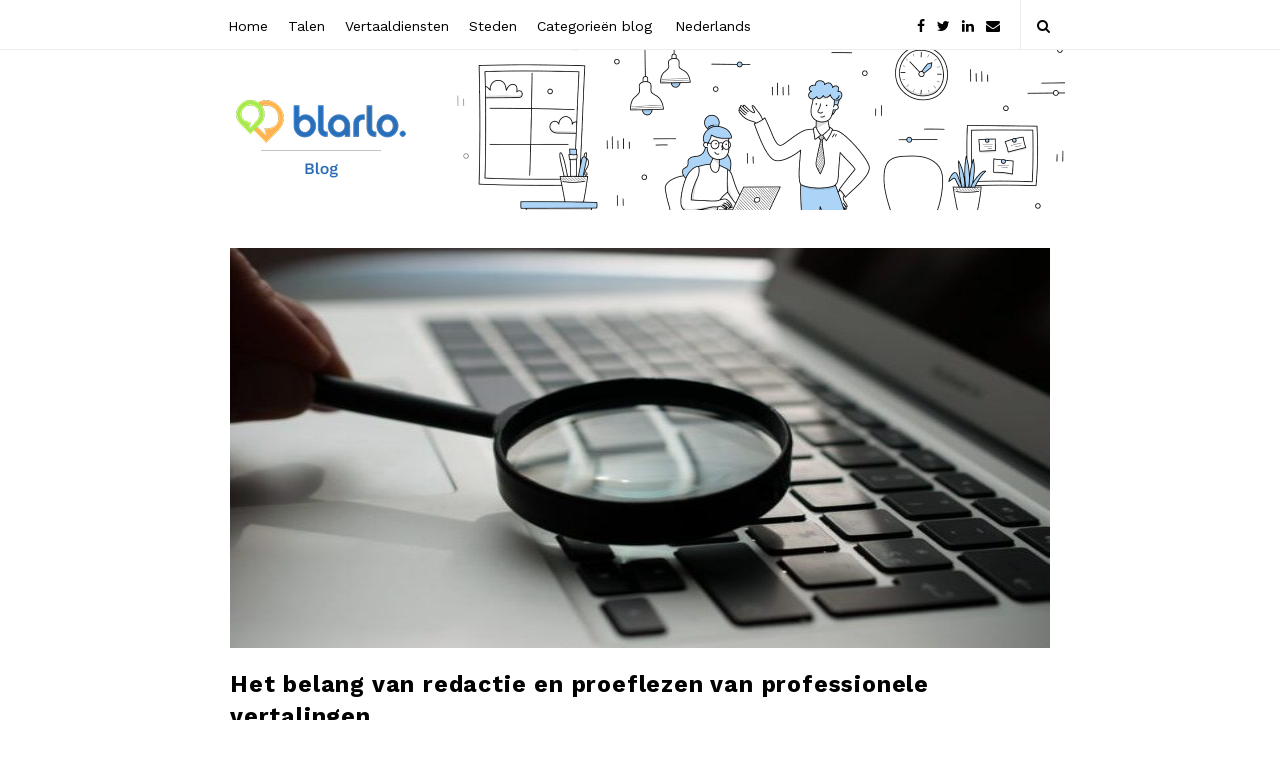

--- FILE ---
content_type: text/html; charset=UTF-8
request_url: https://blog.blarlo.com/nl/het-belang-van-redactie-en-proeflezen-van-professionele-vertalingen/
body_size: 28272
content:
<!DOCTYPE html><html lang="nl-NL" class="no-js"><head><meta charset="UTF-8"><link rel="preconnect" href="https://fonts.gstatic.com/" crossorigin /><meta name="viewport" content="width=device-width, initial-scale=1, maximum-scale=1"><meta http-equiv="X-UA-Compatible" content="IE=edge"><link rel="profile" href="http://gmpg.org/xfn/11"><link rel="pingback" href="https://blog.blarlo.com/xmlrpc.php">
<!--[if lt IE 9]> <script src="https://blog.blarlo.com/wp-content/themes/writing/js/html5.js"></script> <![endif]--> <script>(function(){document.documentElement.className='js'})()</script> <meta name='robots' content='index, follow, max-image-preview:large, max-snippet:-1, max-video-preview:-1' /> <script data-optimized="1" id="cookieyes" type="text/javascript" src="https://blog.blarlo.com/wp-content/litespeed/js/90b6abe4b428bba191314719678f8d7e.js?ver=f8d7e"></script> <title>Het belang van redactie en proeflezen van professionele vertalingen</title><meta name="description" content="Bij redactie zoeken we naar een betere eindkwaliteit die het begrijpen en lezen vergemakkelijken. Bij proeflezen echter is het doel om fouten te vinden en te corrigeren." /><link rel="canonical" href="https://blog.blarlo.com/nl/het-belang-van-redactie-en-proeflezen-van-professionele-vertalingen/" /><meta property="og:locale" content="nl_NL" /><meta property="og:type" content="article" /><meta property="og:title" content="Het belang van redactie en proeflezen van professionele vertalingen" /><meta property="og:description" content="Bij redactie zoeken we naar een betere eindkwaliteit die het begrijpen en lezen vergemakkelijken. Bij proeflezen echter is het doel om fouten te vinden en te corrigeren." /><meta property="og:url" content="https://blog.blarlo.com/nl/het-belang-van-redactie-en-proeflezen-van-professionele-vertalingen/" /><meta property="og:site_name" content="Blarlo blog" /><meta property="article:published_time" content="2023-07-30T22:00:00+00:00" /><meta property="article:modified_time" content="2024-08-12T10:36:00+00:00" /><meta property="og:image" content="https://blog.blarlo.com/wp-content/uploads/2024/08/revision-y-edicion-en-la-traduccion-scaled-e1690447068108.jpg" /><meta property="og:image:width" content="620" /><meta property="og:image:height" content="412" /><meta property="og:image:type" content="image/jpeg" /><meta name="author" content="Carmelo Gayubo" /><meta name="twitter:card" content="summary_large_image" /><meta name="twitter:label1" content="Geschreven door" /><meta name="twitter:data1" content="Carmelo Gayubo" /><meta name="twitter:label2" content="Geschatte leestijd" /><meta name="twitter:data2" content="2 minuten" /> <script type="application/ld+json" class="yoast-schema-graph">{"@context":"https://schema.org","@graph":[{"@type":"Article","@id":"https://blog.blarlo.com/nl/het-belang-van-redactie-en-proeflezen-van-professionele-vertalingen/#article","isPartOf":{"@id":"https://blog.blarlo.com/nl/het-belang-van-redactie-en-proeflezen-van-professionele-vertalingen/"},"author":{"name":"Carmelo Gayubo","@id":"https://blog.blarlo.com/nl/#/schema/person/ce7f28bbb80d10481d3e72bef825150d"},"headline":"Het belang van redactie en proeflezen van professionele vertalingen","datePublished":"2023-07-30T22:00:00+00:00","dateModified":"2024-08-12T10:36:00+00:00","mainEntityOfPage":{"@id":"https://blog.blarlo.com/nl/het-belang-van-redactie-en-proeflezen-van-professionele-vertalingen/"},"wordCount":479,"publisher":{"@id":"https://blog.blarlo.com/nl/#organization"},"image":{"@id":"https://blog.blarlo.com/nl/het-belang-van-redactie-en-proeflezen-van-professionele-vertalingen/#primaryimage"},"thumbnailUrl":"https://blog.blarlo.com/wp-content/uploads/2024/08/revision-y-edicion-en-la-traduccion-scaled-e1690447068108.jpg","articleSection":["Geen onderdeel van een categorie"],"inLanguage":"nl-NL"},{"@type":"WebPage","@id":"https://blog.blarlo.com/nl/het-belang-van-redactie-en-proeflezen-van-professionele-vertalingen/","url":"https://blog.blarlo.com/nl/het-belang-van-redactie-en-proeflezen-van-professionele-vertalingen/","name":"Het belang van redactie en proeflezen van professionele vertalingen","isPartOf":{"@id":"https://blog.blarlo.com/nl/#website"},"primaryImageOfPage":{"@id":"https://blog.blarlo.com/nl/het-belang-van-redactie-en-proeflezen-van-professionele-vertalingen/#primaryimage"},"image":{"@id":"https://blog.blarlo.com/nl/het-belang-van-redactie-en-proeflezen-van-professionele-vertalingen/#primaryimage"},"thumbnailUrl":"https://blog.blarlo.com/wp-content/uploads/2024/08/revision-y-edicion-en-la-traduccion-scaled-e1690447068108.jpg","datePublished":"2023-07-30T22:00:00+00:00","dateModified":"2024-08-12T10:36:00+00:00","description":"Bij redactie zoeken we naar een betere eindkwaliteit die het begrijpen en lezen vergemakkelijken. Bij proeflezen echter is het doel om fouten te vinden en te corrigeren.","breadcrumb":{"@id":"https://blog.blarlo.com/nl/het-belang-van-redactie-en-proeflezen-van-professionele-vertalingen/#breadcrumb"},"inLanguage":"nl-NL","potentialAction":[{"@type":"ReadAction","target":["https://blog.blarlo.com/nl/het-belang-van-redactie-en-proeflezen-van-professionele-vertalingen/"]}]},{"@type":"ImageObject","inLanguage":"nl-NL","@id":"https://blog.blarlo.com/nl/het-belang-van-redactie-en-proeflezen-van-professionele-vertalingen/#primaryimage","url":"https://blog.blarlo.com/wp-content/uploads/2024/08/revision-y-edicion-en-la-traduccion-scaled-e1690447068108.jpg","contentUrl":"https://blog.blarlo.com/wp-content/uploads/2024/08/revision-y-edicion-en-la-traduccion-scaled-e1690447068108.jpg","width":620,"height":412,"caption":"Edicion y revision de traducciones"},{"@type":"BreadcrumbList","@id":"https://blog.blarlo.com/nl/het-belang-van-redactie-en-proeflezen-van-professionele-vertalingen/#breadcrumb","itemListElement":[{"@type":"ListItem","position":1,"name":"Portada","item":"https://blog.blarlo.com/nl/"},{"@type":"ListItem","position":2,"name":"Het belang van redactie en proeflezen van professionele vertalingen"}]},{"@type":"WebSite","@id":"https://blog.blarlo.com/nl/#website","url":"https://blog.blarlo.com/nl/","name":"Blarlo blog","description":"Actualidad y noticias","publisher":{"@id":"https://blog.blarlo.com/nl/#organization"},"alternateName":"Blarlo blog","potentialAction":[{"@type":"SearchAction","target":{"@type":"EntryPoint","urlTemplate":"https://blog.blarlo.com/nl/?s={search_term_string}"},"query-input":{"@type":"PropertyValueSpecification","valueRequired":true,"valueName":"search_term_string"}}],"inLanguage":"nl-NL"},{"@type":"Organization","@id":"https://blog.blarlo.com/nl/#organization","name":"Blog de blarlo | Actualidad y Noticias","url":"https://blog.blarlo.com/nl/","logo":{"@type":"ImageObject","inLanguage":"nl-NL","@id":"https://blog.blarlo.com/nl/#/schema/logo/image/","url":"https://blog.blarlo.com/wp-content/uploads/2024/08/blarlo_logo_blue.png","contentUrl":"https://blog.blarlo.com/wp-content/uploads/2024/08/blarlo_logo_blue.png","width":354,"height":90,"caption":"Blog de blarlo | Actualidad y Noticias"},"image":{"@id":"https://blog.blarlo.com/nl/#/schema/logo/image/"}},{"@type":"Person","@id":"https://blog.blarlo.com/nl/#/schema/person/ce7f28bbb80d10481d3e72bef825150d","name":"Carmelo Gayubo","image":{"@type":"ImageObject","inLanguage":"nl-NL","@id":"https://blog.blarlo.com/nl/#/schema/person/image/","url":"https://secure.gravatar.com/avatar/0900acf1118637a7c7518bf01a781585a5ef2733741856148777c046bfcccf74?s=96&d=mm&r=g","contentUrl":"https://secure.gravatar.com/avatar/0900acf1118637a7c7518bf01a781585a5ef2733741856148777c046bfcccf74?s=96&d=mm&r=g","caption":"Carmelo Gayubo"}}]}</script> <link rel='dns-prefetch' href='//fonts.googleapis.com' /><link rel="alternate" type="application/rss+xml" title="Blarlo blog &raquo; feed" href="https://blog.blarlo.com/nl/feed/" /><link rel="alternate" type="application/rss+xml" title="Blarlo blog &raquo; reacties feed" href="https://blog.blarlo.com/nl/comments/feed/" /><link rel="alternate" title="oEmbed (JSON)" type="application/json+oembed" href="https://blog.blarlo.com/nl/wp-json/oembed/1.0/embed?url=https%3A%2F%2Fblog.blarlo.com%2Fnl%2Fhet-belang-van-redactie-en-proeflezen-van-professionele-vertalingen%2F" /><link rel="alternate" title="oEmbed (XML)" type="text/xml+oembed" href="https://blog.blarlo.com/nl/wp-json/oembed/1.0/embed?url=https%3A%2F%2Fblog.blarlo.com%2Fnl%2Fhet-belang-van-redactie-en-proeflezen-van-professionele-vertalingen%2F&#038;format=xml" />
 <script src="//www.googletagmanager.com/gtag/js?id=G-ZVHE283JFE"  data-cfasync="false" data-wpfc-render="false" type="text/javascript" async></script> <script data-cfasync="false" data-wpfc-render="false" type="text/javascript">var mi_version = '9.11.1';
				var mi_track_user = true;
				var mi_no_track_reason = '';
								var MonsterInsightsDefaultLocations = {"page_location":"https:\/\/blog.blarlo.com\/nl\/het-belang-van-redactie-en-proeflezen-van-professionele-vertalingen\/"};
								if ( typeof MonsterInsightsPrivacyGuardFilter === 'function' ) {
					var MonsterInsightsLocations = (typeof MonsterInsightsExcludeQuery === 'object') ? MonsterInsightsPrivacyGuardFilter( MonsterInsightsExcludeQuery ) : MonsterInsightsPrivacyGuardFilter( MonsterInsightsDefaultLocations );
				} else {
					var MonsterInsightsLocations = (typeof MonsterInsightsExcludeQuery === 'object') ? MonsterInsightsExcludeQuery : MonsterInsightsDefaultLocations;
				}

								var disableStrs = [
										'ga-disable-G-ZVHE283JFE',
									];

				/* Function to detect opted out users */
				function __gtagTrackerIsOptedOut() {
					for (var index = 0; index < disableStrs.length; index++) {
						if (document.cookie.indexOf(disableStrs[index] + '=true') > -1) {
							return true;
						}
					}

					return false;
				}

				/* Disable tracking if the opt-out cookie exists. */
				if (__gtagTrackerIsOptedOut()) {
					for (var index = 0; index < disableStrs.length; index++) {
						window[disableStrs[index]] = true;
					}
				}

				/* Opt-out function */
				function __gtagTrackerOptout() {
					for (var index = 0; index < disableStrs.length; index++) {
						document.cookie = disableStrs[index] + '=true; expires=Thu, 31 Dec 2099 23:59:59 UTC; path=/';
						window[disableStrs[index]] = true;
					}
				}

				if ('undefined' === typeof gaOptout) {
					function gaOptout() {
						__gtagTrackerOptout();
					}
				}
								window.dataLayer = window.dataLayer || [];

				window.MonsterInsightsDualTracker = {
					helpers: {},
					trackers: {},
				};
				if (mi_track_user) {
					function __gtagDataLayer() {
						dataLayer.push(arguments);
					}

					function __gtagTracker(type, name, parameters) {
						if (!parameters) {
							parameters = {};
						}

						if (parameters.send_to) {
							__gtagDataLayer.apply(null, arguments);
							return;
						}

						if (type === 'event') {
														parameters.send_to = monsterinsights_frontend.v4_id;
							var hookName = name;
							if (typeof parameters['event_category'] !== 'undefined') {
								hookName = parameters['event_category'] + ':' + name;
							}

							if (typeof MonsterInsightsDualTracker.trackers[hookName] !== 'undefined') {
								MonsterInsightsDualTracker.trackers[hookName](parameters);
							} else {
								__gtagDataLayer('event', name, parameters);
							}
							
						} else {
							__gtagDataLayer.apply(null, arguments);
						}
					}

					__gtagTracker('js', new Date());
					__gtagTracker('set', {
						'developer_id.dZGIzZG': true,
											});
					if ( MonsterInsightsLocations.page_location ) {
						__gtagTracker('set', MonsterInsightsLocations);
					}
										__gtagTracker('config', 'G-ZVHE283JFE', {"forceSSL":"true","link_attribution":"true"} );
										window.gtag = __gtagTracker;										(function () {
						/* https://developers.google.com/analytics/devguides/collection/analyticsjs/ */
						/* ga and __gaTracker compatibility shim. */
						var noopfn = function () {
							return null;
						};
						var newtracker = function () {
							return new Tracker();
						};
						var Tracker = function () {
							return null;
						};
						var p = Tracker.prototype;
						p.get = noopfn;
						p.set = noopfn;
						p.send = function () {
							var args = Array.prototype.slice.call(arguments);
							args.unshift('send');
							__gaTracker.apply(null, args);
						};
						var __gaTracker = function () {
							var len = arguments.length;
							if (len === 0) {
								return;
							}
							var f = arguments[len - 1];
							if (typeof f !== 'object' || f === null || typeof f.hitCallback !== 'function') {
								if ('send' === arguments[0]) {
									var hitConverted, hitObject = false, action;
									if ('event' === arguments[1]) {
										if ('undefined' !== typeof arguments[3]) {
											hitObject = {
												'eventAction': arguments[3],
												'eventCategory': arguments[2],
												'eventLabel': arguments[4],
												'value': arguments[5] ? arguments[5] : 1,
											}
										}
									}
									if ('pageview' === arguments[1]) {
										if ('undefined' !== typeof arguments[2]) {
											hitObject = {
												'eventAction': 'page_view',
												'page_path': arguments[2],
											}
										}
									}
									if (typeof arguments[2] === 'object') {
										hitObject = arguments[2];
									}
									if (typeof arguments[5] === 'object') {
										Object.assign(hitObject, arguments[5]);
									}
									if ('undefined' !== typeof arguments[1].hitType) {
										hitObject = arguments[1];
										if ('pageview' === hitObject.hitType) {
											hitObject.eventAction = 'page_view';
										}
									}
									if (hitObject) {
										action = 'timing' === arguments[1].hitType ? 'timing_complete' : hitObject.eventAction;
										hitConverted = mapArgs(hitObject);
										__gtagTracker('event', action, hitConverted);
									}
								}
								return;
							}

							function mapArgs(args) {
								var arg, hit = {};
								var gaMap = {
									'eventCategory': 'event_category',
									'eventAction': 'event_action',
									'eventLabel': 'event_label',
									'eventValue': 'event_value',
									'nonInteraction': 'non_interaction',
									'timingCategory': 'event_category',
									'timingVar': 'name',
									'timingValue': 'value',
									'timingLabel': 'event_label',
									'page': 'page_path',
									'location': 'page_location',
									'title': 'page_title',
									'referrer' : 'page_referrer',
								};
								for (arg in args) {
																		if (!(!args.hasOwnProperty(arg) || !gaMap.hasOwnProperty(arg))) {
										hit[gaMap[arg]] = args[arg];
									} else {
										hit[arg] = args[arg];
									}
								}
								return hit;
							}

							try {
								f.hitCallback();
							} catch (ex) {
							}
						};
						__gaTracker.create = newtracker;
						__gaTracker.getByName = newtracker;
						__gaTracker.getAll = function () {
							return [];
						};
						__gaTracker.remove = noopfn;
						__gaTracker.loaded = true;
						window['__gaTracker'] = __gaTracker;
					})();
									} else {
										console.log("");
					(function () {
						function __gtagTracker() {
							return null;
						}

						window['__gtagTracker'] = __gtagTracker;
						window['gtag'] = __gtagTracker;
					})();
									}</script> <style id='wp-img-auto-sizes-contain-inline-css' type='text/css'>img:is([sizes=auto i],[sizes^="auto," i]){contain-intrinsic-size:3000px 1500px}</style> <script>WebFontConfig={google:{families:["Lora:400,700:latin,latin-ext","Work Sans:regular,italic,700"]}};if ( typeof WebFont === "object" && typeof WebFont.load === "function" ) { WebFont.load( WebFontConfig ); }</script><script data-optimized="1" src="https://blog.blarlo.com/wp-content/plugins/litespeed-cache/assets/js/webfontloader.min.js"></script> <style id='wp-emoji-styles-inline-css' type='text/css'>img.wp-smiley,img.emoji{display:inline!important;border:none!important;box-shadow:none!important;height:1em!important;width:1em!important;margin:0 0.07em!important;vertical-align:-0.1em!important;background:none!important;padding:0!important}</style><link data-optimized="1" rel='stylesheet' id='wp-block-library-css' href='https://blog.blarlo.com/wp-content/litespeed/css/38f18e466fa0e5e282e24c4cd85b1126.css?ver=279cf' type='text/css' media='all' /><style id='wp-block-button-inline-css' type='text/css'>.wp-block-button__link{align-content:center;box-sizing:border-box;cursor:pointer;display:inline-block;height:100%;text-align:center;word-break:break-word}.wp-block-button__link.aligncenter{text-align:center}.wp-block-button__link.alignright{text-align:right}:where(.wp-block-button__link){border-radius:9999px;box-shadow:none;padding:calc(.667em + 2px) calc(1.333em + 2px);text-decoration:none}.wp-block-button[style*=text-decoration] .wp-block-button__link{text-decoration:inherit}.wp-block-buttons>.wp-block-button.has-custom-width{max-width:none}.wp-block-buttons>.wp-block-button.has-custom-width .wp-block-button__link{width:100%}.wp-block-buttons>.wp-block-button.has-custom-font-size .wp-block-button__link{font-size:inherit}.wp-block-buttons>.wp-block-button.wp-block-button__width-25{width:calc(25% - var(--wp--style--block-gap, .5em)*.75)}.wp-block-buttons>.wp-block-button.wp-block-button__width-50{width:calc(50% - var(--wp--style--block-gap, .5em)*.5)}.wp-block-buttons>.wp-block-button.wp-block-button__width-75{width:calc(75% - var(--wp--style--block-gap, .5em)*.25)}.wp-block-buttons>.wp-block-button.wp-block-button__width-100{flex-basis:100%;width:100%}.wp-block-buttons.is-vertical>.wp-block-button.wp-block-button__width-25{width:25%}.wp-block-buttons.is-vertical>.wp-block-button.wp-block-button__width-50{width:50%}.wp-block-buttons.is-vertical>.wp-block-button.wp-block-button__width-75{width:75%}.wp-block-button.is-style-squared,.wp-block-button__link.wp-block-button.is-style-squared{border-radius:0}.wp-block-button.no-border-radius,.wp-block-button__link.no-border-radius{border-radius:0!important}:root :where(.wp-block-button .wp-block-button__link.is-style-outline),:root :where(.wp-block-button.is-style-outline>.wp-block-button__link){border:2px solid;padding:.667em 1.333em}:root :where(.wp-block-button .wp-block-button__link.is-style-outline:not(.has-text-color)),:root :where(.wp-block-button.is-style-outline>.wp-block-button__link:not(.has-text-color)){color:currentColor}:root :where(.wp-block-button .wp-block-button__link.is-style-outline:not(.has-background)),:root :where(.wp-block-button.is-style-outline>.wp-block-button__link:not(.has-background)){background-color:initial;background-image:none}</style><style id='wp-block-buttons-inline-css' type='text/css'>.wp-block-buttons{box-sizing:border-box}.wp-block-buttons.is-vertical{flex-direction:column}.wp-block-buttons.is-vertical>.wp-block-button:last-child{margin-bottom:0}.wp-block-buttons>.wp-block-button{display:inline-block;margin:0}.wp-block-buttons.is-content-justification-left{justify-content:flex-start}.wp-block-buttons.is-content-justification-left.is-vertical{align-items:flex-start}.wp-block-buttons.is-content-justification-center{justify-content:center}.wp-block-buttons.is-content-justification-center.is-vertical{align-items:center}.wp-block-buttons.is-content-justification-right{justify-content:flex-end}.wp-block-buttons.is-content-justification-right.is-vertical{align-items:flex-end}.wp-block-buttons.is-content-justification-space-between{justify-content:space-between}.wp-block-buttons.aligncenter{text-align:center}.wp-block-buttons:not(.is-content-justification-space-between,.is-content-justification-right,.is-content-justification-left,.is-content-justification-center) .wp-block-button.aligncenter{margin-left:auto;margin-right:auto;width:100%}.wp-block-buttons[style*=text-decoration] .wp-block-button,.wp-block-buttons[style*=text-decoration] .wp-block-button__link{text-decoration:inherit}.wp-block-buttons.has-custom-font-size .wp-block-button__link{font-size:inherit}.wp-block-buttons .wp-block-button__link{width:100%}.wp-block-button.aligncenter{text-align:center}</style><style id='global-styles-inline-css' type='text/css'>:root{--wp--preset--aspect-ratio--square:1;--wp--preset--aspect-ratio--4-3:4/3;--wp--preset--aspect-ratio--3-4:3/4;--wp--preset--aspect-ratio--3-2:3/2;--wp--preset--aspect-ratio--2-3:2/3;--wp--preset--aspect-ratio--16-9:16/9;--wp--preset--aspect-ratio--9-16:9/16;--wp--preset--color--black:#000000;--wp--preset--color--cyan-bluish-gray:#abb8c3;--wp--preset--color--white:#ffffff;--wp--preset--color--pale-pink:#f78da7;--wp--preset--color--vivid-red:#cf2e2e;--wp--preset--color--luminous-vivid-orange:#ff6900;--wp--preset--color--luminous-vivid-amber:#fcb900;--wp--preset--color--light-green-cyan:#7bdcb5;--wp--preset--color--vivid-green-cyan:#00d084;--wp--preset--color--pale-cyan-blue:#8ed1fc;--wp--preset--color--vivid-cyan-blue:#0693e3;--wp--preset--color--vivid-purple:#9b51e0;--wp--preset--gradient--vivid-cyan-blue-to-vivid-purple:linear-gradient(135deg,rgb(6,147,227) 0%,rgb(155,81,224) 100%);--wp--preset--gradient--light-green-cyan-to-vivid-green-cyan:linear-gradient(135deg,rgb(122,220,180) 0%,rgb(0,208,130) 100%);--wp--preset--gradient--luminous-vivid-amber-to-luminous-vivid-orange:linear-gradient(135deg,rgb(252,185,0) 0%,rgb(255,105,0) 100%);--wp--preset--gradient--luminous-vivid-orange-to-vivid-red:linear-gradient(135deg,rgb(255,105,0) 0%,rgb(207,46,46) 100%);--wp--preset--gradient--very-light-gray-to-cyan-bluish-gray:linear-gradient(135deg,rgb(238,238,238) 0%,rgb(169,184,195) 100%);--wp--preset--gradient--cool-to-warm-spectrum:linear-gradient(135deg,rgb(74,234,220) 0%,rgb(151,120,209) 20%,rgb(207,42,186) 40%,rgb(238,44,130) 60%,rgb(251,105,98) 80%,rgb(254,248,76) 100%);--wp--preset--gradient--blush-light-purple:linear-gradient(135deg,rgb(255,206,236) 0%,rgb(152,150,240) 100%);--wp--preset--gradient--blush-bordeaux:linear-gradient(135deg,rgb(254,205,165) 0%,rgb(254,45,45) 50%,rgb(107,0,62) 100%);--wp--preset--gradient--luminous-dusk:linear-gradient(135deg,rgb(255,203,112) 0%,rgb(199,81,192) 50%,rgb(65,88,208) 100%);--wp--preset--gradient--pale-ocean:linear-gradient(135deg,rgb(255,245,203) 0%,rgb(182,227,212) 50%,rgb(51,167,181) 100%);--wp--preset--gradient--electric-grass:linear-gradient(135deg,rgb(202,248,128) 0%,rgb(113,206,126) 100%);--wp--preset--gradient--midnight:linear-gradient(135deg,rgb(2,3,129) 0%,rgb(40,116,252) 100%);--wp--preset--font-size--small:13px;--wp--preset--font-size--medium:20px;--wp--preset--font-size--large:36px;--wp--preset--font-size--x-large:42px;--wp--preset--spacing--20:0.44rem;--wp--preset--spacing--30:0.67rem;--wp--preset--spacing--40:1rem;--wp--preset--spacing--50:1.5rem;--wp--preset--spacing--60:2.25rem;--wp--preset--spacing--70:3.38rem;--wp--preset--spacing--80:5.06rem;--wp--preset--shadow--natural:6px 6px 9px rgba(0, 0, 0, 0.2);--wp--preset--shadow--deep:12px 12px 50px rgba(0, 0, 0, 0.4);--wp--preset--shadow--sharp:6px 6px 0px rgba(0, 0, 0, 0.2);--wp--preset--shadow--outlined:6px 6px 0px -3px rgb(255, 255, 255), 6px 6px rgb(0, 0, 0);--wp--preset--shadow--crisp:6px 6px 0px rgb(0, 0, 0)}:where(.is-layout-flex){gap:.5em}:where(.is-layout-grid){gap:.5em}body .is-layout-flex{display:flex}.is-layout-flex{flex-wrap:wrap;align-items:center}.is-layout-flex>:is(*,div){margin:0}body .is-layout-grid{display:grid}.is-layout-grid>:is(*,div){margin:0}:where(.wp-block-columns.is-layout-flex){gap:2em}:where(.wp-block-columns.is-layout-grid){gap:2em}:where(.wp-block-post-template.is-layout-flex){gap:1.25em}:where(.wp-block-post-template.is-layout-grid){gap:1.25em}.has-black-color{color:var(--wp--preset--color--black)!important}.has-cyan-bluish-gray-color{color:var(--wp--preset--color--cyan-bluish-gray)!important}.has-white-color{color:var(--wp--preset--color--white)!important}.has-pale-pink-color{color:var(--wp--preset--color--pale-pink)!important}.has-vivid-red-color{color:var(--wp--preset--color--vivid-red)!important}.has-luminous-vivid-orange-color{color:var(--wp--preset--color--luminous-vivid-orange)!important}.has-luminous-vivid-amber-color{color:var(--wp--preset--color--luminous-vivid-amber)!important}.has-light-green-cyan-color{color:var(--wp--preset--color--light-green-cyan)!important}.has-vivid-green-cyan-color{color:var(--wp--preset--color--vivid-green-cyan)!important}.has-pale-cyan-blue-color{color:var(--wp--preset--color--pale-cyan-blue)!important}.has-vivid-cyan-blue-color{color:var(--wp--preset--color--vivid-cyan-blue)!important}.has-vivid-purple-color{color:var(--wp--preset--color--vivid-purple)!important}.has-black-background-color{background-color:var(--wp--preset--color--black)!important}.has-cyan-bluish-gray-background-color{background-color:var(--wp--preset--color--cyan-bluish-gray)!important}.has-white-background-color{background-color:var(--wp--preset--color--white)!important}.has-pale-pink-background-color{background-color:var(--wp--preset--color--pale-pink)!important}.has-vivid-red-background-color{background-color:var(--wp--preset--color--vivid-red)!important}.has-luminous-vivid-orange-background-color{background-color:var(--wp--preset--color--luminous-vivid-orange)!important}.has-luminous-vivid-amber-background-color{background-color:var(--wp--preset--color--luminous-vivid-amber)!important}.has-light-green-cyan-background-color{background-color:var(--wp--preset--color--light-green-cyan)!important}.has-vivid-green-cyan-background-color{background-color:var(--wp--preset--color--vivid-green-cyan)!important}.has-pale-cyan-blue-background-color{background-color:var(--wp--preset--color--pale-cyan-blue)!important}.has-vivid-cyan-blue-background-color{background-color:var(--wp--preset--color--vivid-cyan-blue)!important}.has-vivid-purple-background-color{background-color:var(--wp--preset--color--vivid-purple)!important}.has-black-border-color{border-color:var(--wp--preset--color--black)!important}.has-cyan-bluish-gray-border-color{border-color:var(--wp--preset--color--cyan-bluish-gray)!important}.has-white-border-color{border-color:var(--wp--preset--color--white)!important}.has-pale-pink-border-color{border-color:var(--wp--preset--color--pale-pink)!important}.has-vivid-red-border-color{border-color:var(--wp--preset--color--vivid-red)!important}.has-luminous-vivid-orange-border-color{border-color:var(--wp--preset--color--luminous-vivid-orange)!important}.has-luminous-vivid-amber-border-color{border-color:var(--wp--preset--color--luminous-vivid-amber)!important}.has-light-green-cyan-border-color{border-color:var(--wp--preset--color--light-green-cyan)!important}.has-vivid-green-cyan-border-color{border-color:var(--wp--preset--color--vivid-green-cyan)!important}.has-pale-cyan-blue-border-color{border-color:var(--wp--preset--color--pale-cyan-blue)!important}.has-vivid-cyan-blue-border-color{border-color:var(--wp--preset--color--vivid-cyan-blue)!important}.has-vivid-purple-border-color{border-color:var(--wp--preset--color--vivid-purple)!important}.has-vivid-cyan-blue-to-vivid-purple-gradient-background{background:var(--wp--preset--gradient--vivid-cyan-blue-to-vivid-purple)!important}.has-light-green-cyan-to-vivid-green-cyan-gradient-background{background:var(--wp--preset--gradient--light-green-cyan-to-vivid-green-cyan)!important}.has-luminous-vivid-amber-to-luminous-vivid-orange-gradient-background{background:var(--wp--preset--gradient--luminous-vivid-amber-to-luminous-vivid-orange)!important}.has-luminous-vivid-orange-to-vivid-red-gradient-background{background:var(--wp--preset--gradient--luminous-vivid-orange-to-vivid-red)!important}.has-very-light-gray-to-cyan-bluish-gray-gradient-background{background:var(--wp--preset--gradient--very-light-gray-to-cyan-bluish-gray)!important}.has-cool-to-warm-spectrum-gradient-background{background:var(--wp--preset--gradient--cool-to-warm-spectrum)!important}.has-blush-light-purple-gradient-background{background:var(--wp--preset--gradient--blush-light-purple)!important}.has-blush-bordeaux-gradient-background{background:var(--wp--preset--gradient--blush-bordeaux)!important}.has-luminous-dusk-gradient-background{background:var(--wp--preset--gradient--luminous-dusk)!important}.has-pale-ocean-gradient-background{background:var(--wp--preset--gradient--pale-ocean)!important}.has-electric-grass-gradient-background{background:var(--wp--preset--gradient--electric-grass)!important}.has-midnight-gradient-background{background:var(--wp--preset--gradient--midnight)!important}.has-small-font-size{font-size:var(--wp--preset--font-size--small)!important}.has-medium-font-size{font-size:var(--wp--preset--font-size--medium)!important}.has-large-font-size{font-size:var(--wp--preset--font-size--large)!important}.has-x-large-font-size{font-size:var(--wp--preset--font-size--x-large)!important}</style><style id='classic-theme-styles-inline-css' type='text/css'>/*! This file is auto-generated */
.wp-block-button__link{color:#fff;background-color:#32373c;border-radius:9999px;box-shadow:none;text-decoration:none;padding:calc(.667em + 2px) calc(1.333em + 2px);font-size:1.125em}.wp-block-file__button{background:#32373c;color:#fff;text-decoration:none}</style><link data-optimized="1" rel='stylesheet' id='wpml-menu-item-0-css' href='https://blog.blarlo.com/wp-content/litespeed/css/dd41321c7154570307c99c77533a7018.css?ver=b2078' type='text/css' media='all' /><link data-optimized="1" rel='stylesheet' id='genericons-css' href='https://blog.blarlo.com/wp-content/litespeed/css/b6fd7cd1ff249a912de82e41ebc598e2.css?ver=136ce' type='text/css' media='all' /><link data-optimized="1" rel='stylesheet' id='bootstrap-css' href='https://blog.blarlo.com/wp-content/litespeed/css/e2b50bcf3d5083fe8aa61157d3d7c044.css?ver=98344' type='text/css' media='all' /><link data-optimized="1" rel='stylesheet' id='fontawesome-css' href='https://blog.blarlo.com/wp-content/litespeed/css/9e5e7e7dcbd31a83c98b8fbe1b7bf05e.css?ver=6378e' type='text/css' media='all' /><link data-optimized="1" rel='stylesheet' id='asalah-plugins-css' href='https://blog.blarlo.com/wp-content/litespeed/css/518f341f8a96713126cfa73a5daf4143.css?ver=3c0e0' type='text/css' media='all' /><link data-optimized="1" rel='stylesheet' id='asalah-style-css' href='https://blog.blarlo.com/wp-content/litespeed/css/476e3f7d4f5671f473058be05275edd9.css?ver=70e2e' type='text/css' media='all' /> <script data-optimized="1" type="text/javascript" id="wpml-cookie-js-extra">var wpml_cookies={"wp-wpml_current_language":{"value":"nl","expires":1,"path":"/"}};var wpml_cookies={"wp-wpml_current_language":{"value":"nl","expires":1,"path":"/"}}</script> <script data-optimized="1" type="text/javascript" src="https://blog.blarlo.com/wp-content/litespeed/js/71efbea18421204f16b68e5f80cfcffc.js?ver=8a131" id="wpml-cookie-js" defer="defer" data-wp-strategy="defer"></script> <script type="text/javascript" src="https://blog.blarlo.com/wp-content/plugins/google-analytics-for-wordpress/assets/js/frontend-gtag.min.js?ver=9.11.1" id="monsterinsights-frontend-script-js" async="async" data-wp-strategy="async"></script> <script data-cfasync="false" data-wpfc-render="false" type="text/javascript" id='monsterinsights-frontend-script-js-extra'>/*  */
var monsterinsights_frontend = {"js_events_tracking":"true","download_extensions":"doc,pdf,ppt,zip,xls,docx,pptx,xlsx","inbound_paths":"[{\"path\":\"\\\/go\\\/\",\"label\":\"affiliate\"},{\"path\":\"\\\/recommend\\\/\",\"label\":\"affiliate\"}]","home_url":"https:\/\/blog.blarlo.com\/nl\/","hash_tracking":"false","v4_id":"G-ZVHE283JFE"};/*  */</script> <script type="text/javascript" src="https://blog.blarlo.com/wp-includes/js/jquery/jquery.min.js?ver=3.7.1" id="jquery-core-js"></script> <script data-optimized="1" type="text/javascript" src="https://blog.blarlo.com/wp-content/litespeed/js/4d47d98963c2f4ec957a783bb3b3d2be.js?ver=ac3ce" id="jquery-migrate-js"></script> <script data-optimized="1" async type="text/javascript" src="https://blog.blarlo.com/wp-content/litespeed/js/f8e165406d64022640f70073c885d711.js?ver=17a0b" id="asalah-modernizr-js"></script> <link rel="EditURI" type="application/rsd+xml" title="RSD" href="https://blog.blarlo.com/xmlrpc.php?rsd" /><meta name="generator" content="WPML ver:4.8.6 stt:37,1,4,3,2;" /><style type="text/css" id="asalah_custom_style_code">@media screen and (min-width:850px){.container{width:850px}}@media screen and (min-width:1021px){.wp-block-image.alignwide{margin-left:-85px;margin-right:-85px}}@media screen and (max-width:1020px){.wp-block-image.alignwide,.wp-block-embed.alignwide,.wp-block-cover-image.alignwide,.wp-block-cover.alignwide{margin-left:-45px;margin-right:-45px}}@media screen and (max-width:950px){.wp-block-image.alignwide,.wp-block-embed.alignwide,.wp-block-cover-image.alignwide,.wp-block-cover.alignwide{margin-left:-25px;margin-right:-25px}}@media screen and (max-width:910px){.wp-block-image.alignwide,.wp-block-embed.alignwide,.wp-block-cover-image.alignwide,.wp-block-cover.alignwide{margin-left:0;margin-right:0}}@media screen and (max-width:850px){.wp-block-image.alignwide,.wp-block-embed.alignwide,.wp-block-cover-image.alignwide,.wp-block-cover.alignwide{margin-left:-45px;margin-right:-45px}}@media screen and (max-width:798px){.wp-block-image.alignwide,.wp-block-embed.alignwide,.wp-block-cover-image.alignwide,.wp-block-cover.alignwide{margin-left:0;margin-right:0}}.site_content a,.dropdown-menu .current-menu-ancestor,.dropdown-menu .current-menu-ancestor>a,.dropdown-menu>.active>a,.dropdown-menu>.active>a:hover,.dropdown-menu>.active>a:focus,.dropdown-menu>li>a:hover,.dropdown-menu>li>a:focus,.title,.nav>li>a,h3.comment-reply-title,h1,h2,h3,h4,h5,h6,.header_social_icons a,.main_nav .current-menu-item,.main_nav .current-menu-item>a,.main_nav .current-menu-ancestor,.main_nav .current-menu-ancestor>a,#wp-calendar thead th,.mobile_menu_button{color:#000}body{background-color:#fff;font-family:"Work Sans","Helvetica Neue",sans-serif;color:#000}.title a:hover,.title a:focus,.post_navigation_item .post_info_wrapper .post_title a:hover,.post_navigation_item .post_info_wrapper .post_title a:focus{color:#2b6eb5}.site_side_container,.side_content.widget_area .widget_container .widget_title>span,.asalah_select_container,.uneditable-input,#wp-calendar tbody td:hover,#wp-calendar tbody td:focus,.reading-progress-bar,.site form.search-form input{background-color:#fff}.page-links,.post_navigation,.media.the_comment,#wp-calendar thead th,.post_related,table tr,.post_content table,.author_box.author-info,.blog_posts_wrapper .blog_post,.blog_posts_wrapper.masonry_blog_style .blog_post_meta,.blog_post_meta .blog_meta_item a{border-bottom-color:#ddd}.page-links,table,.post_content table th,.post_content table td,.second_footer.has_first_footer .second_footer_content_wrapper,.blog_posts_wrapper.masonry_blog_style .blog_post_meta{border-top-color:#ddd}.navigation.pagination .nav-links .page-numbers,.navigation_links a,input[type="submit"],.blog_post_control_item .share_item.share_sign{border-color:#ddd}table th:last-child,table td:last-child{border-left-color:#ddd;border-right-color:#ddd}table th,table td{border-right-color:#ddddddborder-left-color:#ddd}.widget_container ul li{border-bottom-color:#ededed}.site_side_container{border-left-color:#ededed};.blog_meta_item.blog_meta_format a{color:#d1d1d1}.widget_container,.asalah_post_list_widget .post_info_wrapper .post_meta_item,select,textarea,input[type="text"],input[type="password"],input[type="datetime"],input[type="datetime-local"],input[type="date"],input[type="month"],input[type="time"],input[type="week"],input[type="number"],input[type="email"],input[type="url"],input[type="search"],input[type="tel"],input[type="color"],.uneditable-input,blockquote cite,.mobile_menu_button,.blog_post_meta .blog_meta_item a,.blog_post_readmore.blog_post_control_item a:hover,.blog_post_readmore.blog_post_control_item a:focus,.blog_post_meta .blog_meta_item,.site form.search-form i.search_submit_icon,.widget_container caption{color:#666}.blog_post_readmore.blog_post_control_item a:hover,.blog_post_readmore.blog_post_control_item a:focus{border-bottom-color:#666}#wp-calendar thead th{background-color:#ededed;border-right-color:#fff;border-left-color:#fff}.page_main_title .title,.page-links>span,.navigation.comment-navigation .comment-nav a,.side_content.widget_area .widget_container .widget_title:after,.widget_container.asalah-social-widget .widget_social_icon,.tagcloud a,input[type="submit"]:hover,input[type="submit"]:focus,.widget_container caption{background-color:#f2f2f2}.comment_content_wrapper,dd{border-right-color:#f2f2f2;border-left-color:#f2f2f2}.page_404_main_title{border-bottom-color:#f2f2f2}.page-links>span{border-color:#f2f2f2}.user_info_button,.widget_container caption,.footer_wrapper,.user_info_button{border-color:#efefef}.site form.search-form i.search_submit_icon{background-color:#efefef}#wp-calendar tbody tr:first-child td.pad{border-right-color:#fff;border-left-color:#fff}#wp-calendar tbody td{background-color:#f4f4f4;color:#777;border-right-color:#fff;border-left-color:#fff}blockquote:before,.bypostauthor .commenter_name:after,.sticky.blog_post_container:before{color:#ededed}.header_logo_wrapper{height:160px;background:url(https://blog.blarlo.com/wp-content/uploads/2025/12/blog-hero-3.png);background-repeat:repeat}.logo_tagline.site_tagline{font-family:"Work Sans","Helvetica Neue",sans-serif!important}.header_search,.sticky_header .header_info_wrapper{border-color:#fff}.top_menu_wrapper,.header_search>form.search .search_text,.sticky_header .top_menu_wrapper,.mobile_menu_button{background-color:#fff}.dropdown-menu,.header_search>form.search .search_text{background-color:#fff}.widget_container ul li,.site input.search-field,.top_menu_wrapper,.header_search>form.search .search_text{border-bottom-color:#ededed}.dropdown-menu>li>a:hover,.dropdown-menu>li>a:focus,.dropdown-menu>.active>a,.dropdown-menu>.active>a:hover,.dropdown-menu>.active>a:focus,.dropdown-menu .current-menu-ancestor,.dropdown-menu .current-menu-ancestor>a{background-color:#f2f2f2}.navbar-nav>li>.dropdown-menu{border-right-color:#f2f2f2;border-left-color:#f2f2f2}.mobile_menu_button,.navbar-nav>li>.dropdown-menu,.dropdown-submenu>.dropdown-menu{border-color:#f2f2f2}.header_search>form.search .search_text{color:#666}.header_search ::-webkit-input-placeholder{color:#666}.header_search,.sticky_header .header_info_wrapper{border-left-color:#ededed;border-right-color:#ededed}.top_menu_wrapper a:hover,.top_menu_wrapper a:hover,.header_search:hover,.top_menu_wrapper .nav>li>a:hover,.header_search input:hover[type='text'],.dropdown-menu>li>a:hover,.top_menu_wrapper a:focus,.top_menu_wrapper a:focus,.header_search:focus,.top_menu_wrapper .nav>li>a:focus,.header_search input:focus[type='text'],.dropdown-menu>li>a:focus,.top_menu_wrapper a:focus,.top_menu_wrapper a:focus,.header_search:focus,.top_menu_wrapper .nav>li>a:focus,.header_search input:focus[type='text'],.dropdown-menu>li>a:focus{color:#1785fb!important}.top_menu_wrapper a,.header_search,.top_menu_wrapper .nav>li>a,.header_search input[type='text'],.dropdown-menu>li>a,.mobile_menu_button{color:#000}.header_search ::-webkit-input-placeholder{color:#000}.nav>li>a,.dropdown-menu>li>a{font-family:"Work Sans","Helvetica Neue",sans-serif;font-size:14px}.skin_color,.skin_color_hover:hover,a,.user_info_button:hover,.header_social_icons a:hover,.blog_post_meta .blog_meta_item a:hover,.widget_container ul li a:hover,.asalah_post_gallery_nav_container ul.flex-direction-nav>li a:hover:before,.post_navigation_item:hover a.post_navigation_arrow,.comment_body p a:hover,.author_text .social_icons_list a:hover,.skin_color_hover:focus,a,.user_info_button:focus,.header_social_icons a:focus,.blog_post_meta .blog_meta_item a:focus,.widget_container ul li a:focus,.asalah_post_gallery_nav_container ul.flex-direction-nav>li a:focus:before,.post_navigation_item:focus a.post_navigation_arrow,.comment_body p a:focus,.author_text .social_icons_list a:focus,.author_text .social_icons_list a:active{color:#1e73be}.skin_bg,.skin_bg_hover:hover,.blog_post_control_item a:hover,.widget_container.asalah-social-widget .widget_social_icon:hover,.tagcloud a:hover,.cookies_accept_button:hover,.skin_bg,.skin_bg_hover:focus,.blog_post_control_item a:focus,.widget_container.asalah-social-widget .widget_social_icon:focus,.tagcloud a:focus,.cookies_accept_button:focus{background-color:#1e73be}.skin_border,.blog_post_control_item a,.navigation.pagination .nav-links .page-numbers:hover,.navigation.pagination .nav-links .page-numbers:focus,.navigation.pagination .nav-links .page-numbers.current,.navigation_links a:hover,.navigation_links a:focus,.cookies_accept_button{border-color:#1e73be}.skin_border_left{border-left-color:#1e73be}.skin_border_right{border-right-color:#1e73be}.skin_border_top{border-top-color:#1e73be}progress[value]::-webkit-progress-value{background-color:#1e73be}progress[value]::-moz-progress-bar{background-color:#1e73be}.skin_border_bottom,.comment_body p a:hover,.comment_body p a:focus{border-bottom-color:#1e73be}.blog_post_banner.blog_post_image,.blog_post_banner.blog_post_video,.blog_meta_author img,.asalah_post_gallery img,.post_navigation_item .post_thumbnail_wrapper,.asalah_about_me .author_image_wrapper,.asalah_about_me .author_image_wrapper.circle,.asalah_post_list_widget .post_thumbnail_wrapper .post_text_thumbnail,.post_navigation_item .post_thumbnail_wrapper .post_text_thumbnail,.widget_container.asalah-tweets-widget ul li.tweet-item,li.tweet-item img,.commenter img,.author_box.author-info .author-avatar,.top_menu_wrapper .top_header_items_holder .header_info_wrapper .user_info_avatar_image.user_info_button img,.asalah_post_list_widget .post_thumbnail_wrapper,.jr-insta-thumb ul.thumbnails li{-webkit-backface-visibility:hidden;-moz-backface-visibility:hidden;backface-visibility:hidden;-webkit-transform:translate3d(0,0,0);-moz-transform:translate3d(0,0,0);transform:translate3d(0,0,0);will-change:transform;-webkit-mask-image:-webkit-radial-gradient(white,black)}.blog_post_banner.blog_post_image,.blog_post_banner.blog_post_image img{border-radius:0}</style><link rel="preconnect" href="https://fonts.gstatic.com" crossorigin /><link rel="preload" as="style" href="//fonts.googleapis.com/css?family=Work+Sans%3Aregular%2Citalic%2C700&#038;display=swap" /><link rel="icon" href="https://blog.blarlo.com/wp-content/uploads/2024/08/cropped-blarlo_logo_blue-32x32.png" sizes="32x32" /><link rel="icon" href="https://blog.blarlo.com/wp-content/uploads/2024/08/cropped-blarlo_logo_blue-192x192.png" sizes="192x192" /><link rel="apple-touch-icon" href="https://blog.blarlo.com/wp-content/uploads/2024/08/cropped-blarlo_logo_blue-180x180.png" /><meta name="msapplication-TileImage" content="https://blog.blarlo.com/wp-content/uploads/2024/08/cropped-blarlo_logo_blue-270x270.png" /><style type="text/css" id="wp-custom-css">.blog_post_text a{color:#2b6eb5}.blog_post_banner,.blog_post_image img{max-height:400px}</style></head><body class="wp-singular post-template-default single single-post postid-25733 single-format-standard wp-embed-responsive wp-theme-writing  scripts_async_load"><div id="fb-root"></div> <script>jQuery(document).ready(function(){(function(d,s,id){var js,fjs=d.getElementsByTagName(s)[0];if(d.getElementById(id)){return}
js=d.createElement(s);js.id=id;js.async=!0;js.src="//connect.facebook.net/nl_NL/sdk.js#xfbml=1&version=v2.11";fjs.parentNode.insertBefore(js,fjs)}(document,'script','facebook-jssdk'))})</script> <div id="page" class="hfeed site"><div class="site_main_container"><header class="site_header"><div class="top_menu_wrapper"><div class="container"><div class="mobile_menu_button">
<span class="mobile_menu_text">Menu</span><div class="writing_mobile_icon"><span></span><span></span><span></span></div></div><div class="top_header_items_holder"><div class="main_menu pull-left"><div class="main_nav"><ul id="menu-header-holandes" class="nav navbar-nav"><li id="menu-item-26921" class="menu-item menu-item-type-custom menu-item-object-custom menu-item-26921 default_menu"><a href="https://blog.blarlo.com/nl/">Home</a></li><li id="menu-item-26922" class="menu-item menu-item-type-custom menu-item-object-custom menu-item-has-children menu-item-26922 dropdown default_menu"><a href="#" data-hover="dropdown" class="dropdown-toggle">Talen</a><ul role="menu" class=" dropdown-menu"><li id="menu-item-26923" class="menu-item menu-item-type-custom menu-item-object-custom menu-item-26923 default_menu"><a target="_blank" href="https://www.blarlo.com/nl/vertaling-duits">Duitse vertaling</a></li><li id="menu-item-26924" class="menu-item menu-item-type-custom menu-item-object-custom menu-item-26924 default_menu"><a target="_blank" href="https://www.blarlo.com/nl/vertaling-arabisch">Arabische vertaling</a></li><li id="menu-item-26925" class="menu-item menu-item-type-custom menu-item-object-custom menu-item-26925 default_menu"><a target="_blank" href="https://www.blarlo.com/nl/vertaling-chinees">Chinese vertaling</a></li><li id="menu-item-26926" class="menu-item menu-item-type-custom menu-item-object-custom menu-item-26926 default_menu"><a target="_blank" href="https://www.blarlo.com/nl/vertaling-spaans">Vertaling Spaans</a></li><li id="menu-item-26927" class="menu-item menu-item-type-custom menu-item-object-custom menu-item-26927 default_menu"><a target="_blank" href="https://www.blarlo.com/nl/vertaling-frans">Vertaling Frans</a></li><li id="menu-item-26928" class="menu-item menu-item-type-custom menu-item-object-custom menu-item-26928 default_menu"><a target="_blank" href="https://www.blarlo.com/nl/vertaling-engels">Engelse vertaling</a></li><li id="menu-item-26929" class="menu-item menu-item-type-custom menu-item-object-custom menu-item-26929 default_menu"><a target="_blank" href="https://www.blarlo.com/nl/vertaling-japans">Japanse vertaling</a></li><li id="menu-item-26930" class="menu-item menu-item-type-custom menu-item-object-custom menu-item-26930 default_menu"><a target="_blank" href="https://www.blarlo.com/nl/vertaling-portugees">Portugese vertaling</a></li><li id="menu-item-26931" class="menu-item menu-item-type-custom menu-item-object-custom menu-item-26931 default_menu"><a target="_blank" href="https://www.blarlo.com/nl/vertaling-russisch">Russische vertaling</a></li><li id="menu-item-26932" class="menu-item menu-item-type-custom menu-item-object-custom menu-item-26932 default_menu"><a target="_blank" href="https://www.blarlo.com/nl/vertaling-catalaans">Catalaanse vertaling</a></li><li id="menu-item-26981" class="menu-item menu-item-type-custom menu-item-object-custom menu-item-26981 default_menu"><a target="_blank" href="https://www.blarlo.com/nl/vertaling-baskisch">Baskische vertaling</a></li><li id="menu-item-26982" class="menu-item menu-item-type-custom menu-item-object-custom menu-item-26982 default_menu"><a target="_blank" href="https://www.blarlo.com/nl/vertaling-galicisch">Galicische vertaling</a></li></ul></li><li id="menu-item-26983" class="menu-item menu-item-type-custom menu-item-object-custom menu-item-has-children menu-item-26983 dropdown default_menu"><a href="#" data-hover="dropdown" class="dropdown-toggle">Vertaaldiensten</a><ul role="menu" class=" dropdown-menu"><li id="menu-item-26984" class="menu-item menu-item-type-custom menu-item-object-custom menu-item-26984 default_menu"><a target="_blank" href="https://www.blarlo.com/nl/vertaaldiensten/ecommerce">E-commerce vertaling</a></li><li id="menu-item-26985" class="menu-item menu-item-type-custom menu-item-object-custom menu-item-26985 default_menu"><a target="_blank" href="https://www.blarlo.com/nl/vertaaldiensten/architectuur-en-bouw">Architectuur en constructie van vertalingen</a></li><li id="menu-item-26986" class="menu-item menu-item-type-custom menu-item-object-custom menu-item-26986 default_menu"><a target="_blank" href="https://www.blarlo.com/nl/vertaaldiensten/elearning">E-learning vertaling</a></li><li id="menu-item-26987" class="menu-item menu-item-type-custom menu-item-object-custom menu-item-26987 default_menu"><a target="_blank" href="https://www.blarlo.com/nl/vertaaldiensten/websites">Vertaling website</a></li><li id="menu-item-26988" class="menu-item menu-item-type-custom menu-item-object-custom menu-item-26988 default_menu"><a target="_blank" href="https://www.blarlo.com/nl/vertaaldiensten/toeristische">Toeristische vertaling</a></li><li id="menu-item-26989" class="menu-item menu-item-type-custom menu-item-object-custom menu-item-26989 default_menu"><a target="_blank" href="https://www.blarlo.com/nl/vertaaldiensten/audiovisuele">Audiovisuele vertaling</a></li><li id="menu-item-26990" class="menu-item menu-item-type-custom menu-item-object-custom menu-item-26990 default_menu"><a target="_blank" href="https://www.blarlo.com/nl/vertaaldiensten/wetenschappelijke">Wetenschappelijke vertaling</a></li><li id="menu-item-26991" class="menu-item menu-item-type-custom menu-item-object-custom menu-item-26991 default_menu"><a target="_blank" href="https://www.blarlo.com/nl/vertaaldiensten/financiele">Financiële vertaling</a></li><li id="menu-item-26992" class="menu-item menu-item-type-custom menu-item-object-custom menu-item-26992 default_menu"><a target="_blank" href="https://www.blarlo.com/nl/vertaaldiensten/beedigde">Beëdigde vertalingen</a></li><li id="menu-item-26993" class="menu-item menu-item-type-custom menu-item-object-custom menu-item-26993 default_menu"><a target="_blank" href="https://www.blarlo.com/nl/vertaaldiensten/reclame">Reclamevertaling</a></li><li id="menu-item-27049" class="menu-item menu-item-type-custom menu-item-object-custom menu-item-27049 default_menu"><a target="_blank" href="https://www.blarlo.com/nl/vertaaldiensten/juridische-en-gerechtelijke">Juridische vertaling</a></li><li id="menu-item-27050" class="menu-item menu-item-type-custom menu-item-object-custom menu-item-27050 default_menu"><a target="_blank" href="https://www.blarlo.com/nl/vertaaldiensten/literaire">Literaire vertaling</a></li><li id="menu-item-27051" class="menu-item menu-item-type-custom menu-item-object-custom menu-item-27051 default_menu"><a target="_blank" href="https://www.blarlo.com/nl/vertaaldiensten/medische">Medische vertaling</a></li><li id="menu-item-27052" class="menu-item menu-item-type-custom menu-item-object-custom menu-item-27052 default_menu"><a target="_blank" href="https://www.blarlo.com/nl/vertaaldiensten/mode-en-beauty">Vertaling mode en schoonheid</a></li></ul></li><li id="menu-item-27053" class="menu-item menu-item-type-custom menu-item-object-custom menu-item-has-children menu-item-27053 dropdown default_menu"><a href="#" data-hover="dropdown" class="dropdown-toggle">Steden</a><ul role="menu" class=" dropdown-menu"><li id="menu-item-27067" class="menu-item menu-item-type-custom menu-item-object-custom menu-item-27067 default_menu"><a href="https://www.blarlo.com/translation-agency-amsterdam">Vertaalbureau in Amsterdam</a></li><li id="menu-item-27068" class="menu-item menu-item-type-custom menu-item-object-custom menu-item-27068 default_menu"><a href="https://www.blarlo.com/translation-agency-utrecht">Vertaalbureau in Utrecht</a></li><li id="menu-item-27069" class="menu-item menu-item-type-custom menu-item-object-custom menu-item-27069 default_menu"><a href="https://www.blarlo.com/translation-agency-rotterdam">Vertaalbureau in Rotterdam</a></li><li id="menu-item-27070" class="menu-item menu-item-type-custom menu-item-object-custom menu-item-27070 default_menu"><a href="https://www.blarlo.com/translation-agency-delft">Vertaalbureau in Delft</a></li></ul></li><li id="menu-item-27054" class="menu-item menu-item-type-custom menu-item-object-custom menu-item-27054 default_menu"><a href="#">Categorieën blog</a></li><li id="menu-item-wpml-ls-2035-nl" class="menu-item wpml-ls-slot-2035 wpml-ls-item wpml-ls-item-nl wpml-ls-current-language wpml-ls-menu-item wpml-ls-first-item wpml-ls-last-item menu-item-type-wpml_ls_menu_item menu-item-object-wpml_ls_menu_item menu-item-wpml-ls-2035-nl default_menu"><a href="https://blog.blarlo.com/nl/het-belang-van-redactie-en-proeflezen-van-professionele-vertalingen/" role="menuitem"><img
class="wpml-ls-flag"
data-src="https://blog.blarlo.com/wp-content/plugins/sitepress-multilingual-cms/res/flags/nl.svg"
alt=""
/><noscript><img
class="wpml-ls-flag"
src="https://blog.blarlo.com/wp-content/plugins/sitepress-multilingual-cms/res/flags/nl.svg"
alt=""
/></noscript><span class="wpml-ls-display">Nederlands</span></a></li></ul></div></div><div class="header_icons pull-right text_right"><div class="social_icons_list header_social_icons pull-left"><a rel="nofollow noreferrer" target="_blank" href="https://www.facebook.com/blarlo" title="Facebook" class="social_icon social_facebook social_icon_facebook"><i class="fa fa-facebook"></i></a><a rel="nofollow noreferrer" target="_blank" href="https://twitter.com/blarlo" title="Twitter" class="social_icon social_twitter social_icon_twitter"><i class="fa fa-twitter"></i></a><a rel="nofollow noreferrer" target="_blank" href="https://www.linkedin.com/company/blarlo" title="Linked In" class="social_icon social_linkedin social_icon_linkedin"><i class="fa fa-linkedin"></i></a><a rel="nofollow noreferrer" target="_blank" href="mailto:h&#111;l&#97;&#64;bl&#97;rlo.&#99;&#111;m" title="E-Mail" class="social_icon social_envelope social_icon_envelope"><i class="fa fa-envelope"></i></a></div><div class="header_search pull-right"><form class="search clearfix animated searchHelperFade" method="get" id="searchform" action="https://blog.blarlo.com/nl/">
<input class="col-md-12 search_text" id="appendedInputButton" placeholder="Druk op enter om te zoeken" type="text" name="s">
<input type="hidden" name="post_type" value="post" />
<i class="fa fa-search"><input type="submit" class="search_submit" id="searchsubmit" value="" /></i></form></div></div></div></div></div><div class="header_logo_wrapper container "><div class="container"><div class="logo_wrapper logo_type_image"><style>.site_logo_image{width:182px}</style><a class="asalah_logo default_logo retina_logo" title="Blarlo blog" href="https://blog.blarlo.com/nl/" rel="home">
<img data-lazyloaded="1" src="[data-uri]"  width="182" data-src="https://blog.blarlo.com/wp-content/uploads/2025/12/logo.png" data-srcset="https://blog.blarlo.com/wp-content/uploads/2025/12/logo.png 1x, https://blog.blarlo.com/wp-content/uploads/2025/12/logo2x.png 2x" class="site_logo img-responsive site_logo_image pull-left clearfix" alt="Blarlo blog" /><noscript><img  width="182" src="https://blog.blarlo.com/wp-content/uploads/2025/12/logo.png" srcset="https://blog.blarlo.com/wp-content/uploads/2025/12/logo.png 1x, https://blog.blarlo.com/wp-content/uploads/2025/12/logo2x.png 2x" class="site_logo img-responsive site_logo_image pull-left clearfix" alt="Blarlo blog" /></noscript>
</a><h2 class="screen-reader-text site_logo site-title pull-left clearfix">Blarlo blog</h2></div></div></div></header><section id="content" class="site_content"><div class="container"><div class="row"><main class="main_content col-md-12"><div class="blog_posts_wrapper blog_single blog_posts_single"><div id="post-25733" class="blog_post_container post-25733 post type-post status-publish format-standard has-post-thumbnail hentry category-geen-onderdeel-van-een-categorie" ><div class="blog_post clearfix"><div class="blog_post_banner blog_post_image"><img width="620" height="400" src="data:image/svg+xml,%3Csvg xmlns=&#039;http://www.w3.org/2000/svg&#039; viewBox=&#039;0 0 620 400&#039;%3E%3C/svg%3E" class="img-responsive lazyload lazyblur-up wp-post-image" alt="Edicion y revision de traducciones" decoding="async" data-src="https://blog.blarlo.com/wp-content/uploads/2024/08/revision-y-edicion-en-la-traduccion-scaled-e1690447068108-620x400.jpg" data-sizes="" data-srcset="" sizes="" srcset="" /></div><div class="blog_post_title"><h1 class="entry-title title post_title">Het belang van redactie en proeflezen van professionele vertalingen</h1></div><div class="entry-content blog_post_text blog_post_description"><p>Een <strong>professionele vertaling </strong>moet vooral exact zijn. Om de kwaliteit te garanderen, moet elke vertaling verschillende fases doorlopen die ervoor zorgen dat een tekst zijn originele vorm en betekenis niet verliezen. De laatste stappen, redactie en proeflezen, zijn misschien wel de belangrijkste en deze processen worden vaak samen uitgevoerd. Wij leggen het je uit.</p><h2>Wat zijn de verschillen tussen redactie en proeflezen?</h2><p>Redactie kunnen we zien als het <strong>proces bedoeld om de kwaliteit van een tekst te verbeteren</strong>. Hoe werkt dit bij een fragment dat is vertaald? Hier gaat het erom betere uitdrukkingen te zoeken, nauwkeurigere termen of bewoordingen die beter aansluiten bij de betekenis van het oorspronkelijke bericht.</p><p>Oftewel, in deze fase zoeken we naar een betere eindkwaliteit die het begrijpen en lezen van het document vergemakkelijken. Maar proeflezen heeft een ander doel.</p><p>Hoofddoel hier is het <strong>vinden van fouten die eerder niet zijn gezien om ze te corrigeren</strong>. Dit is een precies werkje dat degene die het uitvoert nauwkeurig moet uitvoeren. Dit garandeert een juist gecorrigeerd werk:</p><ul><li><strong>Vertaalfouten</strong> worden verbeterd.</li><li>Voor elke inconsistentie of herhaling wordt gezocht <strong>naar meer geschikte termen</strong> die beter bij de tekst passen.</li><li>Dit is de garantie voor de correcte vertaling van de boodschap, waarbij wordt gelet op <strong>alle mogelijke betekenissen</strong> en de intentie van de schrijver.</li><li>Dit is de laatste keer dat tekst wordt gelezen voor de vertaling als juist uitgevoerd wordt beschouwd. Juist hierom is dit hét moment om fouten te vinden die te vaak onopgemerkt blijven. En daarom is het noodzakelijk deze taak over te laten aan een professional.</li><li><strong>Hij of zij vergelijkt de originele tekst met de vertaling</strong> en checkt of betekenis en het onderwerp overeenkomen.</li></ul><h3>Waarom is deze laatste stap zo belangrijk?</h3><p>Het werk van een redacteur en proeflezer is cruciaal als je streeft naar een professioneel imago. Het geheim van een correct vertaalde tekst zit hem in de details. <strong>Een klein foutje kan grote gevolgen hebben</strong>. Bijvoorbeeld:</p><ul><li>De betekenis van een zin veranderen.</li><li>Misverstanden tussen beide partijen veroorzaken.</li><li>Een minder professioneel imago geven.</li></ul><p>In al deze gevallen wil je voorkomen dat het imago van je merk of organisatie schade oploopt. Het bereiken van het door jouw gestelde doel kan in gevaar komen. Om al deze redenen laat je dit werk beter over een deskundige die de nauwkeurigheid van het eindresultaat kan garanderen. En dus raden wij je aan om gebruik te maken van een deskundig team dat je kan helpen het door jouw nagestreefde resultaat te bereiken.</p><p>Nu je wat meer weet over deze twee belangrijke aspecten van <a href="https://www.blarlo.com/es/" target="_blank" rel="noopener">professionele vertalingen,</a> rest ons alleen nog <strong>je uit te nodigen contact met ons op te nemen voor meer informatie over onze vertaaldiensten</strong>. Bij blarlo beschikken we over de experts die je helpen de nauwkeurigheid te bereiken in elke opdracht die je ons stuurt. Twijfel niet langer en bel ons!</p></div><div class="blog_post_control clearfix"></div></div></div><div class="author_box author-info has_avatar"><div class="author-avatar">
<a class="author-link" href="https://blog.blarlo.com/nl/author/carmelo/" rel="author">
<img alt='' src="data:image/svg+xml,%3Csvg xmlns='http://www.w3.org/2000/svg' viewBox='0 0 80 80'%3E%3C/svg%3E" data-src='https://secure.gravatar.com/avatar/0900acf1118637a7c7518bf01a781585a5ef2733741856148777c046bfcccf74?s=80&#038;d=mm&#038;r=g' data-sizes="auto" data-srcset='https://secure.gravatar.com/avatar/0900acf1118637a7c7518bf01a781585a5ef2733741856148777c046bfcccf74?s=160&#038;d=mm&#038;r=g 2x' class="avatar avatar-80 photo lazyload lazyblur-up" height='80' width='80' decoding='async'/><noscript><img alt='' src='https://secure.gravatar.com/avatar/0900acf1118637a7c7518bf01a781585a5ef2733741856148777c046bfcccf74?s=80&#038;d=mm&#038;r=g' srcset='https://secure.gravatar.com/avatar/0900acf1118637a7c7518bf01a781585a5ef2733741856148777c046bfcccf74?s=160&#038;d=mm&#038;r=g 2x' class='avatar avatar-80 photo' height='80' width='80' decoding='async'/></noscript>			</a></div><div class="author-description author_text"><h3 class="author-title">
<a class="author-link" href="https://blog.blarlo.com/nl/author/carmelo/" rel="author">
Carmelo Gayubo			</a></h3><p class="author-bio">
<a href="mailto:hola@blarlo.com">hola@blarlo.com</a></p><p class="author-bio"></p></div></div><section class='post_navigation'><div class='row'><h3 class="screen-reader-text">Post Navigation</h3><div class="post_navigation_item post_navigation_prev has_post_thumbnail  col-md-6">
<a class="post_navigation_arrow" href="https://blog.blarlo.com/nl/de-toekomst-van-streaming-en-taal/" title="De toekomst van streaming en taal" rel="prev">
<i class="fa fa-angle-double-left"></i>
</a><div class="post_thumbnail_wrapper">
<a href="https://blog.blarlo.com/nl/de-toekomst-van-streaming-en-taal/" title="De toekomst van streaming en taal" rel="prev">
<img width="60" height="60" src="data:image/svg+xml,%3Csvg xmlns=&#039;http://www.w3.org/2000/svg&#039; viewBox=&#039;0 0 60 60&#039;%3E%3C/svg%3E" class="img-responsive lazyload lazyblur-up wp-post-image" alt="Futuro del streaming" srcset="" decoding="async" data-src="https://blog.blarlo.com/wp-content/uploads/2024/08/streaming-traduccion-scaled-1-60x60.jpg" data-sizes="" data-srcset=" " sizes="" />												</a></div><div class="post_info_wrapper">
<a href="https://blog.blarlo.com/nl/de-toekomst-van-streaming-en-taal/" title="De toekomst van streaming en taal" rel="prev">
<span class="post_navigation_title title">Previous Post:</span>
</a><h4 class="title post_title"><a href="https://blog.blarlo.com/nl/de-toekomst-van-streaming-en-taal/">De toekomst van streaming en taal</a></h4><p></p></div></div><div class="post_navigation_item post_navigation_next has_post_thumbnail pull-right col-md-6">
<a class="post_navigation_arrow" href="https://blog.blarlo.com/nl/een-vertaalbureau-voor-videogames-de-gaming-boom/" title="Een vertaalbureau voor videogames: de gaming-boom" rel="next">
<i class="fa fa-angle-double-right"></i>
</a><div class="post_thumbnail_wrapper">
<a href="https://blog.blarlo.com/nl/een-vertaalbureau-voor-videogames-de-gaming-boom/" title="Een vertaalbureau voor videogames: de gaming-boom" rel="next">
<img width="60" height="60" src="data:image/svg+xml,%3Csvg xmlns=&#039;http://www.w3.org/2000/svg&#039; viewBox=&#039;0 0 60 60&#039;%3E%3C/svg%3E" class="img-responsive lazyload lazyblur-up wp-post-image" alt="Traduccion para videojuegos" srcset="" decoding="async" data-src="https://blog.blarlo.com/wp-content/uploads/2024/08/traduccion-y-localizacion-de-videojuegos-blarlo.com_-scaled-e1691487742596-60x60.jpg" data-sizes="" data-srcset=" " sizes="" />												</a></div><div class="post_info_wrapper">
<a href="https://blog.blarlo.com/nl/een-vertaalbureau-voor-videogames-de-gaming-boom/" title="Een vertaalbureau voor videogames: de gaming-boom" rel="next">
<span class="post_navigation_title title">Volgende bericht:</span>
</a><h4 class="title post_title"><a href="https://blog.blarlo.com/nl/een-vertaalbureau-voor-videogames-de-gaming-boom/">Een vertaalbureau voor videogames: de gaming-boom</a></h4><p></p></div></div></div></section><div class="post_related"><h3 class="related_title title">Verwante berichten:</h3><div class="row"><div id="post-25287" class="blog_post_container col-md-4 post-25287 post type-post status-publish format-standard has-post-thumbnail hentry category-geen-onderdeel-van-een-categorie" ><div class="blog_post clearfix">
<a title="Fashion-vertalingen en wat hen kenmerkt" href="https://blog.blarlo.com/nl/fashion-vertalingen-en-wat-hen-kenmerkt/"><div class="blog_post_banner blog_post_image">
<img width="640" height="427" src="data:image/svg+xml,%3Csvg xmlns=&#039;http://www.w3.org/2000/svg&#039; viewBox=&#039;0 0 640 427&#039;%3E%3C/svg%3E" class="attachment-masonry_blog size-masonry_blog lazyload lazyblur-up wp-post-image" alt="" decoding="async" srcset="" sizes="(min-width: 768px) 33.33vw, (min-width: 500px) 50vw, 100vw" data-src="https://blog.blarlo.com/wp-content/uploads/2024/08/pexels-los-muertos-crew-8030173-1-scaled-e1643979475234-1.jpg" data-sizes="(max-width: 640px) 100vw, 640px" data-srcset="https://blog.blarlo.com/wp-content/uploads/2024/08/pexels-los-muertos-crew-8030173-1-scaled-e1643979475234-1.jpg 640w, https://blog.blarlo.com/wp-content/uploads/2024/08/pexels-los-muertos-crew-8030173-1-scaled-e1643979475234-1-300x200.jpg 300w" /></div></a><div class="blog_post_title"><h4 class="entry-title title post_title"><a title="Fashion-vertalingen en wat hen kenmerkt" href="https://blog.blarlo.com/nl/fashion-vertalingen-en-wat-hen-kenmerkt/">Fashion-vertalingen en wat hen kenmerkt</a></h4></div><div class="asalah_hidden_schemas" style="display:none;">
<span class="blog_meta_item blog_meta_date"><span class="screen-reader-text"></span><time class="entry-date published updated" datetime="2020-05-28T00:00:00+02:00">28 de mei de 2020</time></span><span class="blog_meta_item blog_meta_author"><span class="author vcard"><a class="meta_author_avatar_url" href="https://blog.blarlo.com/nl/author/oscar/"><img alt='' src="data:image/svg+xml,%3Csvg xmlns='http://www.w3.org/2000/svg' viewBox='0 0 25 25'%3E%3C/svg%3E" data-src='https://secure.gravatar.com/avatar/9657875c97f18632dc76ce5511e95291558f4eb83ff5c999ee6bab806b81219c?s=25&#038;d=mm&#038;r=g' data-sizes="auto" data-srcset='https://secure.gravatar.com/avatar/9657875c97f18632dc76ce5511e95291558f4eb83ff5c999ee6bab806b81219c?s=50&#038;d=mm&#038;r=g 2x' class="avatar avatar-25 photo lazyload lazyblur-up" height='25' width='25' decoding='async'/><noscript><img alt='' src='https://secure.gravatar.com/avatar/9657875c97f18632dc76ce5511e95291558f4eb83ff5c999ee6bab806b81219c?s=25&#038;d=mm&#038;r=g' srcset='https://secure.gravatar.com/avatar/9657875c97f18632dc76ce5511e95291558f4eb83ff5c999ee6bab806b81219c?s=50&#038;d=mm&#038;r=g 2x' class='avatar avatar-25 photo' height='25' width='25' decoding='async'/></noscript></a> <a class="url fn n" href="https://blog.blarlo.com/nl/author/oscar/">Óscar Martín</a></span></span></div></div></div><div id="post-25686" class="blog_post_container col-md-4 post-25686 post type-post status-publish format-standard has-post-thumbnail hentry category-geen-onderdeel-van-een-categorie" ><div class="blog_post clearfix">
<a title="Bereid uw skioord voor op internationale bezoekers" href="https://blog.blarlo.com/nl/bereid-uw-skioord-voor-op-internationale-bezoekers/"><div class="blog_post_banner blog_post_image">
<img width="2560" height="1707" src="data:image/svg+xml,%3Csvg xmlns=&#039;http://www.w3.org/2000/svg&#039; viewBox=&#039;0 0 2560 1707&#039;%3E%3C/svg%3E" class="attachment-masonry_blog size-masonry_blog lazyload lazyblur-up wp-post-image" alt="" decoding="async" srcset="" sizes="(min-width: 768px) 33.33vw, (min-width: 500px) 50vw, 100vw" data-src="https://blog.blarlo.com/wp-content/uploads/2024/08/pexels-toni-cuenca-566885-scaled-1.jpg" data-sizes="(max-width: 2560px) 100vw, 2560px" data-srcset="https://blog.blarlo.com/wp-content/uploads/2024/08/pexels-toni-cuenca-566885-scaled-1.jpg 2560w, https://blog.blarlo.com/wp-content/uploads/2024/08/pexels-toni-cuenca-566885-scaled-1-300x200.jpg 300w, https://blog.blarlo.com/wp-content/uploads/2024/08/pexels-toni-cuenca-566885-scaled-1-1024x683.jpg 1024w, https://blog.blarlo.com/wp-content/uploads/2024/08/pexels-toni-cuenca-566885-scaled-1-768x512.jpg 768w, https://blog.blarlo.com/wp-content/uploads/2024/08/pexels-toni-cuenca-566885-scaled-1-1536x1024.jpg 1536w, https://blog.blarlo.com/wp-content/uploads/2024/08/pexels-toni-cuenca-566885-scaled-1-2048x1366.jpg 2048w" /></div></a><div class="blog_post_title"><h4 class="entry-title title post_title"><a title="Bereid uw skioord voor op internationale bezoekers" href="https://blog.blarlo.com/nl/bereid-uw-skioord-voor-op-internationale-bezoekers/">Bereid uw skioord voor op internationale bezoekers</a></h4></div><div class="asalah_hidden_schemas" style="display:none;">
<span class="blog_meta_item blog_meta_date"><span class="screen-reader-text"></span><time class="entry-date published updated" datetime="2022-12-30T00:00:00+01:00">30 de december de 2022</time></span><span class="blog_meta_item blog_meta_author"><span class="author vcard"><a class="meta_author_avatar_url" href="https://blog.blarlo.com/nl/author/carmelo/"><img alt='' src="data:image/svg+xml,%3Csvg xmlns='http://www.w3.org/2000/svg' viewBox='0 0 25 25'%3E%3C/svg%3E" data-src='https://secure.gravatar.com/avatar/0900acf1118637a7c7518bf01a781585a5ef2733741856148777c046bfcccf74?s=25&#038;d=mm&#038;r=g' data-sizes="auto" data-srcset='https://secure.gravatar.com/avatar/0900acf1118637a7c7518bf01a781585a5ef2733741856148777c046bfcccf74?s=50&#038;d=mm&#038;r=g 2x' class="avatar avatar-25 photo lazyload lazyblur-up" height='25' width='25' decoding='async'/><noscript><img alt='' src='https://secure.gravatar.com/avatar/0900acf1118637a7c7518bf01a781585a5ef2733741856148777c046bfcccf74?s=25&#038;d=mm&#038;r=g' srcset='https://secure.gravatar.com/avatar/0900acf1118637a7c7518bf01a781585a5ef2733741856148777c046bfcccf74?s=50&#038;d=mm&#038;r=g 2x' class='avatar avatar-25 photo' height='25' width='25' decoding='async'/></noscript></a> <a class="url fn n" href="https://blog.blarlo.com/nl/author/carmelo/">Carmelo Gayubo</a></span></span></div></div></div><div id="post-25192" class="blog_post_container col-md-4 post-25192 post type-post status-publish format-standard has-post-thumbnail hentry category-geen-onderdeel-van-een-categorie" ><div class="blog_post clearfix">
<a title="De internationaalste dag van de vertaler" href="https://blog.blarlo.com/nl/de-internationaalste-dag-van-de-vertaler/"><div class="blog_post_banner blog_post_image">
<img width="640" height="427" src="data:image/svg+xml,%3Csvg xmlns=&#039;http://www.w3.org/2000/svg&#039; viewBox=&#039;0 0 640 427&#039;%3E%3C/svg%3E" class="attachment-masonry_blog size-masonry_blog lazyload lazyblur-up wp-post-image" alt="" decoding="async" srcset="" sizes="(min-width: 768px) 33.33vw, (min-width: 500px) 50vw, 100vw" data-src="https://blog.blarlo.com/wp-content/uploads/2024/08/pexels-rene-asmussen-2504924-2-scaled-e1643986667387-1.jpg" data-sizes="(max-width: 640px) 100vw, 640px" data-srcset="https://blog.blarlo.com/wp-content/uploads/2024/08/pexels-rene-asmussen-2504924-2-scaled-e1643986667387-1.jpg 640w, https://blog.blarlo.com/wp-content/uploads/2024/08/pexels-rene-asmussen-2504924-2-scaled-e1643986667387-1-300x200.jpg 300w" /></div></a><div class="blog_post_title"><h4 class="entry-title title post_title"><a title="De internationaalste dag van de vertaler" href="https://blog.blarlo.com/nl/de-internationaalste-dag-van-de-vertaler/">De internationaalste dag van de vertaler</a></h4></div><div class="asalah_hidden_schemas" style="display:none;">
<span class="blog_meta_item blog_meta_date"><span class="screen-reader-text"></span><time class="entry-date published updated" datetime="2020-03-13T00:00:00+01:00">13 de maart de 2020</time></span><span class="blog_meta_item blog_meta_author"><span class="author vcard"><a class="meta_author_avatar_url" href="https://blog.blarlo.com/nl/author/oscar/"><img alt='' src="data:image/svg+xml,%3Csvg xmlns='http://www.w3.org/2000/svg' viewBox='0 0 25 25'%3E%3C/svg%3E" data-src='https://secure.gravatar.com/avatar/9657875c97f18632dc76ce5511e95291558f4eb83ff5c999ee6bab806b81219c?s=25&#038;d=mm&#038;r=g' data-sizes="auto" data-srcset='https://secure.gravatar.com/avatar/9657875c97f18632dc76ce5511e95291558f4eb83ff5c999ee6bab806b81219c?s=50&#038;d=mm&#038;r=g 2x' class="avatar avatar-25 photo lazyload lazyblur-up" height='25' width='25' decoding='async'/><noscript><img alt='' src='https://secure.gravatar.com/avatar/9657875c97f18632dc76ce5511e95291558f4eb83ff5c999ee6bab806b81219c?s=25&#038;d=mm&#038;r=g' srcset='https://secure.gravatar.com/avatar/9657875c97f18632dc76ce5511e95291558f4eb83ff5c999ee6bab806b81219c?s=50&#038;d=mm&#038;r=g 2x' class='avatar avatar-25 photo' height='25' width='25' decoding='async'/></noscript></a> <a class="url fn n" href="https://blog.blarlo.com/nl/author/oscar/">Óscar Martín</a></span></span></div></div></div></div></div></div></main></div></div></section><footer class="site-footer"><h3 class="screen-reader-text">Site Footer</h3><div class="footer_wrapper"><div class="container"><div class="first_footer widgets_footer row"><div id="first_footer_widget" class="widget_area col-md-12"><div id="block-26" class="widget_container widget_content widget widget_block clearfix"><p style='font-size: 24px; color: black;'><strong>BEGIN NU MET VERTALEN</strong></p></div><div id="block-25" class="widget_container widget_content widget widget_block clearfix"><p style='font-size:14px'>VRAAG EEN OFFERTE AAN OF BEGIN BINNEN ENKELE SECONDEN MET HET VERTALEN VAN JE TEKSTEN.</p></div><div id="block-27" class="widget_container widget_content widget widget_block clearfix"><div class="wp-block-buttons is-layout-flex wp-block-buttons-is-layout-flex"><div class="wp-block-button"><a class="wp-block-button__link wp-element-button" href="https://www.blarlo.com/" style="background: #1785fb;">VERTALING BESTELLEN</a></div></div></div></div></div></div></div></footer></div></div> <script type="speculationrules">{"prefetch":[{"source":"document","where":{"and":[{"href_matches":"/nl/*"},{"not":{"href_matches":["/wp-*.php","/wp-admin/*","/wp-content/uploads/*","/wp-content/*","/wp-content/plugins/*","/wp-content/themes/writing/*","/nl/*\\?(.+)"]}},{"not":{"selector_matches":"a[rel~=\"nofollow\"]"}},{"not":{"selector_matches":".no-prefetch, .no-prefetch a"}}]},"eagerness":"conservative"}]}</script> <script>function loadScript(a){var b=document.getElementsByTagName("head")[0],c=document.createElement("script");c.type="text/javascript",c.src="https://tracker.metricool.com/app/resources/be.js",c.onreadystatechange=a,c.onload=a,b.appendChild(c)}loadScript(function(){beTracker.t({hash:'aa52a295a31e2ebdd5c23fae91a5b52a'})})</script> <script data-optimized="1" type="text/javascript">/*! lazysizes - v5.2.2 */
!function(e){var t=function(u,D,f){"use strict";var k,H;if(function(){var e;var t={lazyClass:"lazyload",loadedClass:"lazyloaded",loadingClass:"lazyloading",preloadClass:"lazypreload",errorClass:"lazyerror",autosizesClass:"lazyautosizes",srcAttr:"data-src",srcsetAttr:"data-srcset",sizesAttr:"data-sizes",minSize:40,customMedia:{},init:!0,expFactor:1.5,hFac:.8,loadMode:2,loadHidden:!0,ricTimeout:0,throttleDelay:125};H=u.lazySizesConfig||u.lazysizesConfig||{};for(e in t){if(!(e in H)){H[e]=t[e]}}}(),!D||!D.getElementsByClassName){return{init:function(){},cfg:H,noSupport:!0}}var O=D.documentElement,a=u.HTMLPictureElement,P="addEventListener",$="getAttribute",q=u[P].bind(u),I=u.setTimeout,U=u.requestAnimationFrame||I,l=u.requestIdleCallback,j=/^picture$/i,r=["load","error","lazyincluded","_lazyloaded"],i={},G=Array.prototype.forEach,J=function(e,t){if(!i[t]){i[t]=new RegExp("(\\s|^)"+t+"(\\s|$)")}return i[t].test(e[$]("class")||"")&&i[t]},K=function(e,t){if(!J(e,t)){e.setAttribute("class",(e[$]("class")||"").trim()+" "+t)}},Q=function(e,t){var i;if(i=J(e,t)){e.setAttribute("class",(e[$]("class")||"").replace(i," "))}},V=function(t,i,e){var a=e?P:"removeEventListener";if(e){V(t,i)}r.forEach(function(e){t[a](e,i)})},X=function(e,t,i,a,r){var n=D.createEvent("Event");if(!i){i={}}i.instance=k;n.initEvent(t,!a,!r);n.detail=i;e.dispatchEvent(n);return n},Y=function(e,t){var i;if(!a&&(i=u.picturefill||H.pf)){if(t&&t.src&&!e[$]("srcset")){e.setAttribute("srcset",t.src)}i({reevaluate:!0,elements:[e]})}else if(t&&t.src){e.src=t.src}},Z=function(e,t){return(getComputedStyle(e,null)||{})[t]},s=function(e,t,i){i=i||e.offsetWidth;while(i<H.minSize&&t&&!e._lazysizesWidth){i=t.offsetWidth;t=t.parentNode}return i},ee=function(){var i,a;var t=[];var r=[];var n=t;var s=function(){var e=n;n=t.length?r:t;i=!0;a=!1;while(e.length){e.shift()()}i=!1};var e=function(e,t){if(i&&!t){e.apply(this,arguments)}else{n.push(e);if(!a){a=!0;(D.hidden?I:U)(s)}}};e._lsFlush=s;return e}(),te=function(i,e){return e?function(){ee(i)}:function(){var e=this;var t=arguments;ee(function(){i.apply(e,t)})}},ie=function(e){var i;var a=0;var r=H.throttleDelay;var n=H.ricTimeout;var t=function(){i=!1;a=f.now();e()};var s=l&&n>49?function(){l(t,{timeout:n});if(n!==H.ricTimeout){n=H.ricTimeout}}:te(function(){I(t)},!0);return function(e){var t;if(e=e===!0){n=33}if(i){return}i=!0;t=r-(f.now()-a);if(t<0){t=0}if(e||t<9){s()}else{I(s,t)}}},ae=function(e){var t,i;var a=99;var r=function(){t=null;e()};var n=function(){var e=f.now()-i;if(e<a){I(n,a-e)}else{(l||r)(r)}};return function(){i=f.now();if(!t){t=I(n,a)}}},e=function(){var v,m,c,h,e;var y,z,g,p,C,b,A;var n=/^img$/i;var d=/^iframe$/i;var E="onscroll"in u&&!/(gle|ing)bot/.test(navigator.userAgent);var _=0;var w=0;var N=0;var M=-1;var x=function(e){N--;if(!e||N<0||!e.target){N=0}};var W=function(e){if(A==null){A=Z(D.body,"visibility")=="hidden"}return A||!(Z(e.parentNode,"visibility")=="hidden"&&Z(e,"visibility")=="hidden")};var S=function(e,t){var i;var a=e;var r=W(e);g-=t;b+=t;p-=t;C+=t;while(r&&(a=a.offsetParent)&&a!=D.body&&a!=O){r=(Z(a,"opacity")||1)>0;if(r&&Z(a,"overflow")!="visible"){i=a.getBoundingClientRect();r=C>i.left&&p<i.right&&b>i.top-1&&g<i.bottom+1}}return r};var t=function(){var e,t,i,a,r,n,s,l,o,u,f,c;var d=k.elements;if((h=H.loadMode)&&N<8&&(e=d.length)){t=0;M++;for(;t<e;t++){if(!d[t]||d[t]._lazyRace){continue}if(!E||k.prematureUnveil&&k.prematureUnveil(d[t])){R(d[t]);continue}if(!(l=d[t][$]("data-expand"))||!(n=l*1)){n=w}if(!u){u=!H.expand||H.expand<1?O.clientHeight>500&&O.clientWidth>500?500:370:H.expand;k._defEx=u;f=u*H.expFactor;c=H.hFac;A=null;if(w<f&&N<1&&M>2&&h>2&&!D.hidden){w=f;M=0}else if(h>1&&M>1&&N<6){w=u}else{w=_}}if(o!==n){y=innerWidth+n*c;z=innerHeight+n;s=n*-1;o=n}i=d[t].getBoundingClientRect();if((b=i.bottom)>=s&&(g=i.top)<=z&&(C=i.right)>=s*c&&(p=i.left)<=y&&(b||C||p||g)&&(H.loadHidden||W(d[t]))&&(m&&N<3&&!l&&(h<3||M<4)||S(d[t],n))){R(d[t]);r=!0;if(N>9){break}}else if(!r&&m&&!a&&N<4&&M<4&&h>2&&(v[0]||H.preloadAfterLoad)&&(v[0]||!l&&(b||C||p||g||d[t][$](H.sizesAttr)!="auto"))){a=v[0]||d[t]}}if(a&&!r){R(a)}}};var i=ie(t);var B=function(e){var t=e.target;if(t._lazyCache){delete t._lazyCache;return}x(e);K(t,H.loadedClass);Q(t,H.loadingClass);V(t,L);X(t,"lazyloaded")};var a=te(B);var L=function(e){a({target:e.target})};var T=function(t,i){try{t.contentWindow.location.replace(i)}catch(e){t.src=i}};var F=function(e){var t;var i=e[$](H.srcsetAttr);if(t=H.customMedia[e[$]("data-media")||e[$]("media")]){e.setAttribute("media",t)}if(i){e.setAttribute("srcset",i)}};var s=te(function(t,e,i,a,r){var n,s,l,o,u,f;if(!(u=X(t,"lazybeforeunveil",e)).defaultPrevented){if(a){if(i){K(t,H.autosizesClass)}else{t.setAttribute("sizes",a)}}s=t[$](H.srcsetAttr);n=t[$](H.srcAttr);if(r){l=t.parentNode;o=l&&j.test(l.nodeName||"")}f=e.firesLoad||"src"in t&&(s||n||o);u={target:t};K(t,H.loadingClass);if(f){clearTimeout(c);c=I(x,2500);V(t,L,!0)}if(o){G.call(l.getElementsByTagName("source"),F)}if(s){t.setAttribute("srcset",s)}else if(n&&!o){if(d.test(t.nodeName)){T(t,n)}else{t.src=n}}if(r&&(s||o)){Y(t,{src:n})}}if(t._lazyRace){delete t._lazyRace}Q(t,H.lazyClass);ee(function(){var e=t.complete&&t.naturalWidth>1;if(!f||e){if(e){K(t,"ls-is-cached")}B(u);t._lazyCache=!0;I(function(){if("_lazyCache"in t){delete t._lazyCache}},9)}if(t.loading=="lazy"){N--}},!0)});var R=function(e){if(e._lazyRace){return}var t;var i=n.test(e.nodeName);var a=i&&(e[$](H.sizesAttr)||e[$]("sizes"));var r=a=="auto";if((r||!m)&&i&&(e[$]("src")||e.srcset)&&!e.complete&&!J(e,H.errorClass)&&J(e,H.lazyClass)){return}t=X(e,"lazyunveilread").detail;if(r){re.updateElem(e,!0,e.offsetWidth)}e._lazyRace=!0;N++;s(e,t,r,a,i)};var r=ae(function(){H.loadMode=3;i()});var l=function(){if(H.loadMode==3){H.loadMode=2}r()};var o=function(){if(m){return}if(f.now()-e<999){I(o,999);return}m=!0;H.loadMode=3;i();q("scroll",l,!0)};return{_:function(){e=f.now();k.elements=D.getElementsByClassName(H.lazyClass);v=D.getElementsByClassName(H.lazyClass+" "+H.preloadClass);q("scroll",i,!0);q("resize",i,!0);q("pageshow",function(e){if(e.persisted){var t=D.querySelectorAll("."+H.loadingClass);if(t.length&&t.forEach){U(function(){t.forEach(function(e){if(e.complete){R(e)}})})}}});if(u.MutationObserver){new MutationObserver(i).observe(O,{childList:!0,subtree:!0,attributes:!0})}else{O[P]("DOMNodeInserted",i,!0);O[P]("DOMAttrModified",i,!0);setInterval(i,999)}q("hashchange",i,!0);["focus","mouseover","click","load","transitionend","animationend"].forEach(function(e){D[P](e,i,!0)});if(/d$|^c/.test(D.readyState)){o()}else{q("load",o);D[P]("DOMContentLoaded",i);I(o,2e4)}if(k.elements.length){t();ee._lsFlush()}else{i()}},checkElems:i,unveil:R,_aLSL:l}}(),re=function(){var i;var n=te(function(e,t,i,a){var r,n,s;e._lazysizesWidth=a;a+="px";e.setAttribute("sizes",a);if(j.test(t.nodeName||"")){r=t.getElementsByTagName("source");for(n=0,s=r.length;n<s;n++){r[n].setAttribute("sizes",a)}}if(!i.detail.dataAttr){Y(e,i.detail)}});var a=function(e,t,i){var a;var r=e.parentNode;if(r){i=s(e,r,i);a=X(e,"lazybeforesizes",{width:i,dataAttr:!!t});if(!a.defaultPrevented){i=a.detail.width;if(i&&i!==e._lazysizesWidth){n(e,r,a,i)}}}};var e=function(){var e;var t=i.length;if(t){e=0;for(;e<t;e++){a(i[e])}}};var t=ae(e);return{_:function(){i=D.getElementsByClassName(H.autosizesClass);q("resize",t)},checkElems:t,updateElem:a}}(),t=function(){if(!t.i&&D.getElementsByClassName){t.i=!0;re._();e._()}};return I(function(){H.init&&t()}),k={cfg:H,autoSizer:re,loader:e,init:t,uP:Y,aC:K,rC:Q,hC:J,fire:X,gW:s,rAF:ee}}(e,e.document,Date);e.lazySizes=t,"object"==typeof module&&module.exports&&(module.exports=t)}("undefined"!=typeof window?window:{});/*! lazyunveilread - v5.2.2 */
!function(e,t){var a=function(){t(e.lazySizes),e.removeEventListener("lazyunveilread",a,!0)};t=t.bind(null,e,e.document),"object"==typeof module&&module.exports?t(require("lazysizes")):"function"==typeof define&&define.amd?define(["lazysizes"],t):e.lazySizes?a():e.addEventListener("lazyunveilread",a,!0)}(window,function(e,n,i){"use strict";var l,o,d={};function u(e,t){var a,r;d[e]||(a=n.createElement(t?"link":"script"),r=n.getElementsByTagName("script")[0],t?(a.rel="stylesheet",a.href=e):a.src=e,d[e]=!0,d[a.src||a.href]=!0,r.parentNode.insertBefore(a,r))}n.addEventListener&&(l=function(e,t){var a=n.createElement("img");a.onload=function(){a.onload=null,a.onerror=null,a=null,t()},a.onerror=a.onload,a.src=e,a&&a.complete&&a.onload&&a.onload()},addEventListener("lazybeforeunveil",function(e){var t,a,r;if(e.detail.instance==i&&!e.defaultPrevented){var n=e.target;if("none"==n.preload&&(n.preload=n.getAttribute("data-preload")||"auto"),null!=n.getAttribute("data-autoplay"))if(n.getAttribute("data-expand")&&!n.autoplay)try{n.play()}catch(e){}else requestAnimationFrame(function(){n.setAttribute("data-expand","-10"),i.aC(n,i.cfg.lazyClass)});(t=n.getAttribute("data-link"))&&u(t,!0),(t=n.getAttribute("data-script"))&&u(t),(t=n.getAttribute("data-require"))&&(i.cfg.requireJs?i.cfg.requireJs([t]):u(t)),(a=n.getAttribute("data-bg"))&&(e.detail.firesLoad=!0,l(a,function(){n.style.backgroundImage="url("+(o.test(a)?JSON.stringify(a):a)+")",e.detail.firesLoad=!1,i.fire(n,"_lazyloaded",{},!0,!0)})),(r=n.getAttribute("data-poster"))&&(e.detail.firesLoad=!0,l(r,function(){n.poster=r,e.detail.firesLoad=!1,i.fire(n,"_lazyloaded",{},!0,!0)}))}},!(o=/\(|\)|\s|'/)))});/*! lazysizes - v5.2.1 */
!function(e,t){var a=function(){t(e.lazySizes),e.removeEventListener("lazyunveilread",a,!0)};t=t.bind(null,e,e.document),"object"==typeof module&&module.exports?t(require("lazysizes")):"function"==typeof define&&define.amd?define(["lazysizes"],t):e.lazySizes?a():e.addEventListener("lazyunveilread",a,!0)}(window,function(e,n,i){"use strict";var l,o,d={};function u(e,t){var a,r;d[e]||(a=n.createElement(t?"link":"script"),r=n.getElementsByTagName("script")[0],t?(a.rel="stylesheet",a.href=e):a.src=e,d[e]=!0,d[a.src||a.href]=!0,r.parentNode.insertBefore(a,r))}n.addEventListener&&(l=function(e,t){var a=n.createElement("img");a.onload=function(){a.onload=null,a.onerror=null,a=null,t()},a.onerror=a.onload,a.src=e,a&&a.complete&&a.onload&&a.onload()},addEventListener("lazybeforeunveil",function(e){var t,a,r;if(e.detail.instance==i&&!e.defaultPrevented){var n=e.target;if("none"==n.preload&&(n.preload=n.getAttribute("data-preload")||"auto"),null!=n.getAttribute("data-autoplay"))if(n.getAttribute("data-expand")&&!n.autoplay)try{n.play()}catch(e){}else requestAnimationFrame(function(){n.setAttribute("data-expand","-10"),i.aC(n,i.cfg.lazyClass)});(t=n.getAttribute("data-link"))&&u(t,!0),(t=n.getAttribute("data-script"))&&u(t),(t=n.getAttribute("data-require"))&&(i.cfg.requireJs?i.cfg.requireJs([t]):u(t)),(a=n.getAttribute("data-bg"))&&(e.detail.firesLoad=!0,l(a,function(){n.style.backgroundImage="url("+(o.test(a)?JSON.stringify(a):a)+")",e.detail.firesLoad=!1,i.fire(n,"_lazyloaded",{},!0,!0)})),(r=n.getAttribute("data-poster"))&&(e.detail.firesLoad=!0,l(r,function(){n.poster=r,e.detail.firesLoad=!1,i.fire(n,"_lazyloaded",{},!0,!0)}))}},!(o=/\(|\)|\s|'/)))});window.lazySizesConfig=window.lazySizesConfig||{};window.lazySizesConfig.loadMode=0;jQuery('img.lazyload').each(function(){jQuery(this).attr('src','[data-uri]')});jQuery('.grid_slider .lazyload').each(function(){var parent=jQuery('.blog_post_gallery');var con_width=parent.width();var image_width=jQuery(this).attr('width');if(image_width<con_width){var delta=image_width/con_width}else{var delta=con_width/image_width}
var new_height=jQuery(this).attr('height')*delta;jQuery(this).css('min-height',new_height);jQuery(this).css('height',new_height)});jQuery(window).load(function(){jQuery('.site_side_container .lazyload').each(function(){jQuery(this).removeClass('lazyload').addClass('load_on_click')});window.lazySizesConfig.loadMode=1;jQuery('.user_info_button').on('mouseover',function(){jQuery('.site_side_container .load_on_click').each(function(){jQuery(this).removeClass('load_on_click').addClass('lazyload')})})})</script> <script data-optimized="1" async type="text/javascript" src="https://blog.blarlo.com/wp-content/litespeed/js/b6546fe9c0c8a776a0027825b0fa846e.js?ver=ce1f6" id="asalah-bootstrap-js"></script> <script data-optimized="1" async type="text/javascript" src="https://blog.blarlo.com/wp-content/litespeed/js/1ca1065f09ef04870040c11fb101f7d3.js?ver=cca5d" id="asalah-appear-script-js"></script> <script data-optimized="1" async type="text/javascript" src="https://blog.blarlo.com/wp-content/litespeed/js/a9859530c71fc9e96fc194caeb012a89.js?ver=2b46c" id="asalah-easing-script-js"></script> <script data-optimized="1" async type="text/javascript" src="https://blog.blarlo.com/wp-content/litespeed/js/b92b6e8b46f943edeef89665cdad3113.js?ver=0aad3" id="asalah-basic-script-js"></script> <script id="wp-emoji-settings" type="application/json">{"baseUrl":"https://s.w.org/images/core/emoji/17.0.2/72x72/","ext":".png","svgUrl":"https://s.w.org/images/core/emoji/17.0.2/svg/","svgExt":".svg","source":{"concatemoji":"https://blog.blarlo.com/wp-includes/js/wp-emoji-release.min.js?ver=6.9"}}</script> <script type="module">/*  */
/*! This file is auto-generated */
const a=JSON.parse(document.getElementById("wp-emoji-settings").textContent),o=(window._wpemojiSettings=a,"wpEmojiSettingsSupports"),s=["flag","emoji"];function i(e){try{var t={supportTests:e,timestamp:(new Date).valueOf()};sessionStorage.setItem(o,JSON.stringify(t))}catch(e){}}function c(e,t,n){e.clearRect(0,0,e.canvas.width,e.canvas.height),e.fillText(t,0,0);t=new Uint32Array(e.getImageData(0,0,e.canvas.width,e.canvas.height).data);e.clearRect(0,0,e.canvas.width,e.canvas.height),e.fillText(n,0,0);const a=new Uint32Array(e.getImageData(0,0,e.canvas.width,e.canvas.height).data);return t.every((e,t)=>e===a[t])}function p(e,t){e.clearRect(0,0,e.canvas.width,e.canvas.height),e.fillText(t,0,0);var n=e.getImageData(16,16,1,1);for(let e=0;e<n.data.length;e++)if(0!==n.data[e])return!1;return!0}function u(e,t,n,a){switch(t){case"flag":return n(e,"\ud83c\udff3\ufe0f\u200d\u26a7\ufe0f","\ud83c\udff3\ufe0f\u200b\u26a7\ufe0f")?!1:!n(e,"\ud83c\udde8\ud83c\uddf6","\ud83c\udde8\u200b\ud83c\uddf6")&&!n(e,"\ud83c\udff4\udb40\udc67\udb40\udc62\udb40\udc65\udb40\udc6e\udb40\udc67\udb40\udc7f","\ud83c\udff4\u200b\udb40\udc67\u200b\udb40\udc62\u200b\udb40\udc65\u200b\udb40\udc6e\u200b\udb40\udc67\u200b\udb40\udc7f");case"emoji":return!a(e,"\ud83e\u1fac8")}return!1}function f(e,t,n,a){let r;const o=(r="undefined"!=typeof WorkerGlobalScope&&self instanceof WorkerGlobalScope?new OffscreenCanvas(300,150):document.createElement("canvas")).getContext("2d",{willReadFrequently:!0}),s=(o.textBaseline="top",o.font="600 32px Arial",{});return e.forEach(e=>{s[e]=t(o,e,n,a)}),s}function r(e){var t=document.createElement("script");t.src=e,t.defer=!0,document.head.appendChild(t)}a.supports={everything:!0,everythingExceptFlag:!0},new Promise(t=>{let n=function(){try{var e=JSON.parse(sessionStorage.getItem(o));if("object"==typeof e&&"number"==typeof e.timestamp&&(new Date).valueOf()<e.timestamp+604800&&"object"==typeof e.supportTests)return e.supportTests}catch(e){}return null}();if(!n){if("undefined"!=typeof Worker&&"undefined"!=typeof OffscreenCanvas&&"undefined"!=typeof URL&&URL.createObjectURL&&"undefined"!=typeof Blob)try{var e="postMessage("+f.toString()+"("+[JSON.stringify(s),u.toString(),c.toString(),p.toString()].join(",")+"));",a=new Blob([e],{type:"text/javascript"});const r=new Worker(URL.createObjectURL(a),{name:"wpTestEmojiSupports"});return void(r.onmessage=e=>{i(n=e.data),r.terminate(),t(n)})}catch(e){}i(n=f(s,u,c,p))}t(n)}).then(e=>{for(const n in e)a.supports[n]=e[n],a.supports.everything=a.supports.everything&&a.supports[n],"flag"!==n&&(a.supports.everythingExceptFlag=a.supports.everythingExceptFlag&&a.supports[n]);var t;a.supports.everythingExceptFlag=a.supports.everythingExceptFlag&&!a.supports.flag,a.supports.everything||((t=a.source||{}).concatemoji?r(t.concatemoji):t.wpemoji&&t.twemoji&&(r(t.twemoji),r(t.wpemoji)))});
//# sourceURL=https://blog.blarlo.com/wp-includes/js/wp-emoji-loader.min.js
/*  */</script> <script data-no-optimize="1">window.lazyLoadOptions=Object.assign({},{threshold:300},window.lazyLoadOptions||{});!function(t,e){"object"==typeof exports&&"undefined"!=typeof module?module.exports=e():"function"==typeof define&&define.amd?define(e):(t="undefined"!=typeof globalThis?globalThis:t||self).LazyLoad=e()}(this,function(){"use strict";function e(){return(e=Object.assign||function(t){for(var e=1;e<arguments.length;e++){var n,a=arguments[e];for(n in a)Object.prototype.hasOwnProperty.call(a,n)&&(t[n]=a[n])}return t}).apply(this,arguments)}function o(t){return e({},at,t)}function l(t,e){return t.getAttribute(gt+e)}function c(t){return l(t,vt)}function s(t,e){return function(t,e,n){e=gt+e;null!==n?t.setAttribute(e,n):t.removeAttribute(e)}(t,vt,e)}function i(t){return s(t,null),0}function r(t){return null===c(t)}function u(t){return c(t)===_t}function d(t,e,n,a){t&&(void 0===a?void 0===n?t(e):t(e,n):t(e,n,a))}function f(t,e){et?t.classList.add(e):t.className+=(t.className?" ":"")+e}function _(t,e){et?t.classList.remove(e):t.className=t.className.replace(new RegExp("(^|\\s+)"+e+"(\\s+|$)")," ").replace(/^\s+/,"").replace(/\s+$/,"")}function g(t){return t.llTempImage}function v(t,e){!e||(e=e._observer)&&e.unobserve(t)}function b(t,e){t&&(t.loadingCount+=e)}function p(t,e){t&&(t.toLoadCount=e)}function n(t){for(var e,n=[],a=0;e=t.children[a];a+=1)"SOURCE"===e.tagName&&n.push(e);return n}function h(t,e){(t=t.parentNode)&&"PICTURE"===t.tagName&&n(t).forEach(e)}function a(t,e){n(t).forEach(e)}function m(t){return!!t[lt]}function E(t){return t[lt]}function I(t){return delete t[lt]}function y(e,t){var n;m(e)||(n={},t.forEach(function(t){n[t]=e.getAttribute(t)}),e[lt]=n)}function L(a,t){var o;m(a)&&(o=E(a),t.forEach(function(t){var e,n;e=a,(t=o[n=t])?e.setAttribute(n,t):e.removeAttribute(n)}))}function k(t,e,n){f(t,e.class_loading),s(t,st),n&&(b(n,1),d(e.callback_loading,t,n))}function A(t,e,n){n&&t.setAttribute(e,n)}function O(t,e){A(t,rt,l(t,e.data_sizes)),A(t,it,l(t,e.data_srcset)),A(t,ot,l(t,e.data_src))}function w(t,e,n){var a=l(t,e.data_bg_multi),o=l(t,e.data_bg_multi_hidpi);(a=nt&&o?o:a)&&(t.style.backgroundImage=a,n=n,f(t=t,(e=e).class_applied),s(t,dt),n&&(e.unobserve_completed&&v(t,e),d(e.callback_applied,t,n)))}function x(t,e){!e||0<e.loadingCount||0<e.toLoadCount||d(t.callback_finish,e)}function M(t,e,n){t.addEventListener(e,n),t.llEvLisnrs[e]=n}function N(t){return!!t.llEvLisnrs}function z(t){if(N(t)){var e,n,a=t.llEvLisnrs;for(e in a){var o=a[e];n=e,o=o,t.removeEventListener(n,o)}delete t.llEvLisnrs}}function C(t,e,n){var a;delete t.llTempImage,b(n,-1),(a=n)&&--a.toLoadCount,_(t,e.class_loading),e.unobserve_completed&&v(t,n)}function R(i,r,c){var l=g(i)||i;N(l)||function(t,e,n){N(t)||(t.llEvLisnrs={});var a="VIDEO"===t.tagName?"loadeddata":"load";M(t,a,e),M(t,"error",n)}(l,function(t){var e,n,a,o;n=r,a=c,o=u(e=i),C(e,n,a),f(e,n.class_loaded),s(e,ut),d(n.callback_loaded,e,a),o||x(n,a),z(l)},function(t){var e,n,a,o;n=r,a=c,o=u(e=i),C(e,n,a),f(e,n.class_error),s(e,ft),d(n.callback_error,e,a),o||x(n,a),z(l)})}function T(t,e,n){var a,o,i,r,c;t.llTempImage=document.createElement("IMG"),R(t,e,n),m(c=t)||(c[lt]={backgroundImage:c.style.backgroundImage}),i=n,r=l(a=t,(o=e).data_bg),c=l(a,o.data_bg_hidpi),(r=nt&&c?c:r)&&(a.style.backgroundImage='url("'.concat(r,'")'),g(a).setAttribute(ot,r),k(a,o,i)),w(t,e,n)}function G(t,e,n){var a;R(t,e,n),a=e,e=n,(t=Et[(n=t).tagName])&&(t(n,a),k(n,a,e))}function D(t,e,n){var a;a=t,(-1<It.indexOf(a.tagName)?G:T)(t,e,n)}function S(t,e,n){var a;t.setAttribute("loading","lazy"),R(t,e,n),a=e,(e=Et[(n=t).tagName])&&e(n,a),s(t,_t)}function V(t){t.removeAttribute(ot),t.removeAttribute(it),t.removeAttribute(rt)}function j(t){h(t,function(t){L(t,mt)}),L(t,mt)}function F(t){var e;(e=yt[t.tagName])?e(t):m(e=t)&&(t=E(e),e.style.backgroundImage=t.backgroundImage)}function P(t,e){var n;F(t),n=e,r(e=t)||u(e)||(_(e,n.class_entered),_(e,n.class_exited),_(e,n.class_applied),_(e,n.class_loading),_(e,n.class_loaded),_(e,n.class_error)),i(t),I(t)}function U(t,e,n,a){var o;n.cancel_on_exit&&(c(t)!==st||"IMG"===t.tagName&&(z(t),h(o=t,function(t){V(t)}),V(o),j(t),_(t,n.class_loading),b(a,-1),i(t),d(n.callback_cancel,t,e,a)))}function $(t,e,n,a){var o,i,r=(i=t,0<=bt.indexOf(c(i)));s(t,"entered"),f(t,n.class_entered),_(t,n.class_exited),o=t,i=a,n.unobserve_entered&&v(o,i),d(n.callback_enter,t,e,a),r||D(t,n,a)}function q(t){return t.use_native&&"loading"in HTMLImageElement.prototype}function H(t,o,i){t.forEach(function(t){return(a=t).isIntersecting||0<a.intersectionRatio?$(t.target,t,o,i):(e=t.target,n=t,a=o,t=i,void(r(e)||(f(e,a.class_exited),U(e,n,a,t),d(a.callback_exit,e,n,t))));var e,n,a})}function B(e,n){var t;tt&&!q(e)&&(n._observer=new IntersectionObserver(function(t){H(t,e,n)},{root:(t=e).container===document?null:t.container,rootMargin:t.thresholds||t.threshold+"px"}))}function J(t){return Array.prototype.slice.call(t)}function K(t){return t.container.querySelectorAll(t.elements_selector)}function Q(t){return c(t)===ft}function W(t,e){return e=t||K(e),J(e).filter(r)}function X(e,t){var n;(n=K(e),J(n).filter(Q)).forEach(function(t){_(t,e.class_error),i(t)}),t.update()}function t(t,e){var n,a,t=o(t);this._settings=t,this.loadingCount=0,B(t,this),n=t,a=this,Y&&window.addEventListener("online",function(){X(n,a)}),this.update(e)}var Y="undefined"!=typeof window,Z=Y&&!("onscroll"in window)||"undefined"!=typeof navigator&&/(gle|ing|ro)bot|crawl|spider/i.test(navigator.userAgent),tt=Y&&"IntersectionObserver"in window,et=Y&&"classList"in document.createElement("p"),nt=Y&&1<window.devicePixelRatio,at={elements_selector:".lazy",container:Z||Y?document:null,threshold:300,thresholds:null,data_src:"src",data_srcset:"srcset",data_sizes:"sizes",data_bg:"bg",data_bg_hidpi:"bg-hidpi",data_bg_multi:"bg-multi",data_bg_multi_hidpi:"bg-multi-hidpi",data_poster:"poster",class_applied:"applied",class_loading:"litespeed-loading",class_loaded:"litespeed-loaded",class_error:"error",class_entered:"entered",class_exited:"exited",unobserve_completed:!0,unobserve_entered:!1,cancel_on_exit:!0,callback_enter:null,callback_exit:null,callback_applied:null,callback_loading:null,callback_loaded:null,callback_error:null,callback_finish:null,callback_cancel:null,use_native:!1},ot="src",it="srcset",rt="sizes",ct="poster",lt="llOriginalAttrs",st="loading",ut="loaded",dt="applied",ft="error",_t="native",gt="data-",vt="ll-status",bt=[st,ut,dt,ft],pt=[ot],ht=[ot,ct],mt=[ot,it,rt],Et={IMG:function(t,e){h(t,function(t){y(t,mt),O(t,e)}),y(t,mt),O(t,e)},IFRAME:function(t,e){y(t,pt),A(t,ot,l(t,e.data_src))},VIDEO:function(t,e){a(t,function(t){y(t,pt),A(t,ot,l(t,e.data_src))}),y(t,ht),A(t,ct,l(t,e.data_poster)),A(t,ot,l(t,e.data_src)),t.load()}},It=["IMG","IFRAME","VIDEO"],yt={IMG:j,IFRAME:function(t){L(t,pt)},VIDEO:function(t){a(t,function(t){L(t,pt)}),L(t,ht),t.load()}},Lt=["IMG","IFRAME","VIDEO"];return t.prototype={update:function(t){var e,n,a,o=this._settings,i=W(t,o);{if(p(this,i.length),!Z&&tt)return q(o)?(e=o,n=this,i.forEach(function(t){-1!==Lt.indexOf(t.tagName)&&S(t,e,n)}),void p(n,0)):(t=this._observer,o=i,t.disconnect(),a=t,void o.forEach(function(t){a.observe(t)}));this.loadAll(i)}},destroy:function(){this._observer&&this._observer.disconnect(),K(this._settings).forEach(function(t){I(t)}),delete this._observer,delete this._settings,delete this.loadingCount,delete this.toLoadCount},loadAll:function(t){var e=this,n=this._settings;W(t,n).forEach(function(t){v(t,e),D(t,n,e)})},restoreAll:function(){var e=this._settings;K(e).forEach(function(t){P(t,e)})}},t.load=function(t,e){e=o(e);D(t,e)},t.resetStatus=function(t){i(t)},t}),function(t,e){"use strict";function n(){e.body.classList.add("litespeed_lazyloaded")}function a(){console.log("[LiteSpeed] Start Lazy Load"),o=new LazyLoad(Object.assign({},t.lazyLoadOptions||{},{elements_selector:"[data-lazyloaded]",callback_finish:n})),i=function(){o.update()},t.MutationObserver&&new MutationObserver(i).observe(e.documentElement,{childList:!0,subtree:!0,attributes:!0})}var o,i;t.addEventListener?t.addEventListener("load",a,!1):t.attachEvent("onload",a)}(window,document);</script></body></html>
<!-- Page optimized by LiteSpeed Cache @2026-01-19 19:13:42 -->

<!-- Page supported by LiteSpeed Cache 7.6.2 on 2026-01-19 19:13:42 -->

--- FILE ---
content_type: application/javascript
request_url: https://blog.blarlo.com/wp-content/litespeed/js/b92b6e8b46f943edeef89665cdad3113.js?ver=0aad3
body_size: 8335
content:
(function(e,t,n,r){e.fn.doubleTapToGo=function(r){if(!("ontouchstart"in t)&&!navigator.msMaxTouchPoints&&!navigator.userAgent.toLowerCase().match(/windows phone os 7/i))return!1;this.each(function(){var t=!1;e(this).on("click",function(n){var r=e(this);if(r[0]!=t[0]){n.preventDefault();t=r}});e(n).on("click touchstart MSPointerDown",function(n){var r=!0,i=e(n.target).parents();for(var s=0;s<i.length;s++)if(i[s]==t[0])r=!1;if(r)t=!1})});return this}})(jQuery,window,document);function readyFn(){'use strict';jQuery('select').each(function(){var selectitem=jQuery(this);if(selectitem.css('display')!=='none'){if(selectitem.parent().hasClass('widget_archive')){selectitem.wrap('<div class="asalah_select_container"></div>')}else{selectitem.parent().addClass('asalah_select_container')}}});if(jQuery(window).width()>768){jQuery(document).on('mouseenter','.main_nav ul.navbar-nav > li, .main_nav ul.navbar-nav > li li',function(){var sub=jQuery(this).children('.dropdown-menu');if(sub.length>0){sub.stop().slideDown(200,'easeOutCubic')}});jQuery(document).on('mouseleave','.main_nav ul.navbar-nav > li, .main_nav ul.navbar-nav > li li',function(){var sub=jQuery(this).children('.dropdown-menu');if(sub.length>0){sub.stop().hide()}})}
if(jQuery(window).width()>768){jQuery(document).on('tap','.main_nav ul.navbar-nav > li, .main_nav ul.navbar-nav > li li',function(event){var sub=jQuery(this).children('.dropdown-menu');if(typeof firstClick!=='undefined'&&firstClick===!0){if(sub.length>0){sub.stop().hide()}}else{if(sub.length>0){sub.stop().slideDown(200,'easeOutCubic')}
var firstClick=!0}})}
jQuery('.main_menu .dropdown > a, .main_menu .dropdown-submenu > a').each(function(){if(jQuery(this).next().length>0){jQuery(this).addClass('mobile_menu_parent')}});jQuery('<span class="mobile_dropdown_arrow"><i class="fa fa-angle-down"></i></span>').appendTo('.top_header_items_holder .main_menu li a.mobile_menu_parent');jQuery(document).on('touch click','.top_menu_wrapper .mobile_menu_button',function(event){event.stopImmediatePropagation();event.preventDefault();jQuery('.top_header_items_holder').toggleClass('mobile_menu_opened').stop().slideToggle()});jQuery('.secondary-menu .dropdown > a, .secondary-menu .dropdown-submenu > a').each(function(){if(jQuery(this).next().length>0){jQuery(this).addClass('mobile_menu_parent')}});jQuery('<span class="mobile_dropdown_arrow"><i class="fa fa-angle-down"></i></span>').appendTo('.secondary-menu li a.mobile_menu_parent');jQuery(document).on('touch click','.secondary_mobile_menu',function(event){event.stopImmediatePropagation();event.preventDefault();jQuery('.main_menu.secondary-menu').toggleClass('mobile_menu_opened').stop().slideToggle()});jQuery(window).on('ready resize',function(){if(jQuery('body').width()>768){jQuery('ul.navbar-nav li:has(ul)').doubleTapToGo()}});jQuery(document).on('touch click','.main_menu li a.mobile_menu_parent .mobile_dropdown_arrow',function(event){event.stopImmediatePropagation();event.preventDefault();var arrow=jQuery(this).find('i');if(arrow.hasClass('fa-angle-down')!==!1){arrow.removeClass('fa-angle-down');arrow.addClass('fa-angle-up')}else if(arrow.hasClass('fa-angle-up')!==!1){arrow.removeClass('fa-angle-up');arrow.addClass('fa-angle-down')}
jQuery(this).parent().next('ul.dropdown-menu').stop().slideToggle()});jQuery.fn.effectDelay=function(name,start){var delay=start;return this.each(function(){jQuery(this).delay(delay).queue(function(next){jQuery(this).css('visibility','visible').addClass('animated '+name);next()})})};jQuery('[data-animation]').not('.sorted_effect [data-animation]').appear(function(){var $animationName=jQuery(this).attr('data-animation');var $animationDelay=jQuery(this).attr('data-animation-delay');jQuery(this).effectDelay($animationName,$animationDelay)});jQuery('.sorted_effect').appear(function(){var delay=200;if(jQuery(this).attr('set-animation')){var $set_animation=jQuery(this).attr('set-animation');jQuery(this).children().each(function(){var animationName=$set_animation;if(typeof(jQuery(this).children('[data-animation]').attr('data-animation'))!=='undefined'){animationName=jQuery(this).children('[data-animation]').attr('data-animation');jQuery(this).children('[data-animation]').effectDelay(animationName,delay)}else if(typeof(jQuery(this).attr('data-animation'))!=='undefined'){animationName=jQuery(this).attr('data-animation');jQuery(this).effectDelay(animationName,delay)}else{jQuery(this).effectDelay(animationName,delay);delay=delay+420}})}else if(jQuery(this).find('[data-animation]')){delay=100;jQuery(this).find('[data-animation]').each(function(){var $animationName=jQuery(this).attr('data-animation');jQuery(this).effectDelay($animationName,delay);delay=delay+420})}});jQuery(document).on('touch click','.header_search i',function(e){if(jQuery('.header_search').hasClass('expanded_search')===!1){e.preventDefault();jQuery('.header_search').addClass('expanded_search');if(jQuery('.sticky_header').length){jQuery('.sticky_header .header_search input[type="text"]').focus()}else{jQuery('.header_search input[type="text"]').focus()}}else{var search_field=jQuery('.header_search input[type="text"]');if(jQuery('.sticky_header').length){search_field=jQuery('.sticky_header .header_search input[type="text"]')}
if(search_field.val()===''){e.preventDefault();jQuery('.expanded_search').removeClass('expanded_search')}}});jQuery(document).on('touch click','.header_logo_wrapper #user_info_icon',function(e){e.preventDefault();jQuery('.site_side_container').toggleClass('opened');jQuery('html, body').toggleClass('side_container_opened');if(jQuery('body').width()<992){var offset=parseInt(jQuery('.sticky_logo').css('top'),10);var top=offset+jQuery('.sticky_logo').height();jQuery('.sticky_logo_enabled .site_side_container.sticky_sidebar').css('top',top)}});jQuery(document).on('touch click','.top_menu_wrapper #user_info_icon',function(e){e.preventDefault();jQuery('.site_side_container').toggleClass('opened');jQuery('html, body').toggleClass('side_container_opened')});jQuery(document).on('touch click','.header_logo_wrapper #mini_cart_control_icon',function(e){e.preventDefault();jQuery('.site_side_container').toggleClass('opened side_cart_opened');jQuery('html, body').toggleClass('side_container_opened');if(jQuery('body').width()<992){var offset=parseInt(jQuery('.sticky_logo').css('top'),10);var top=offset+jQuery('.sticky_logo').height();jQuery('.sticky_logo_enabled .site_side_container.sticky_sidebar').css('top',top)}});jQuery(document).on('touch click','.top_menu_wrapper #mini_cart_control_icon',function(e){e.preventDefault();jQuery('.site_side_container').toggleClass('opened side_cart_opened');jQuery('html, body').toggleClass('side_container_opened')});jQuery(document).on('touch click','.sliding_close_helper_overlay',function(e){e.preventDefault();jQuery('html.side_container_opened, body.side_container_opened').removeClass('side_container_opened');jQuery('.site_side_container.opened').removeClass('opened side_cart_opened')});jQuery(document).on('touch mouseenter','.blog_post_control_item .share_item.share_sign',function(){jQuery(this).parent().find('.social_share_item_wrapper').addClass('animating')});jQuery(document).on('mouseleave','.blog_post_control_item.blog_post_share',function(){jQuery(this).find('.social_share_item_wrapper').removeClass('animating')});if(jQuery(".writing_cookies_notice_jquery_container").length){jQuery.ajax({url:writing_vars.ajax_accept_cookies,data:"cookiesnoticestatus=shownotice",type:'POST',success:function(html){jQuery(".writing_cookies_notice_jquery_container").html(html)}})}
jQuery(document).on('click','.writing_cookie_accept_area .cookies_accept_button',function(e){jQuery(".writing_cookies_notice_wrapper").fadeOut(function(){jQuery(this).remove()});jQuery.ajax({url:writing_vars.ajax_accept_cookies,data:"cookiesnoticestatus=accepted",type:'POST'})});if(jQuery('.page_main_title.page-header').length){if(jQuery('.page_main_title.page-header').height()>50){jQuery('.page_main_title.page-header').css('border-radius','25px')}}
if(jQuery('blockquote').length>0){jQuery('blockquote').each(function(){var blockquote=jQuery(this);if(jQuery(this).text().trim().length>100){blockquote.addClass('long_quote_text')}})}}
if(jQuery('body').hasClass('scripts_async_load')){jQuery(window).load(readyFn)}else{jQuery(document).ready(readyFn)}
;